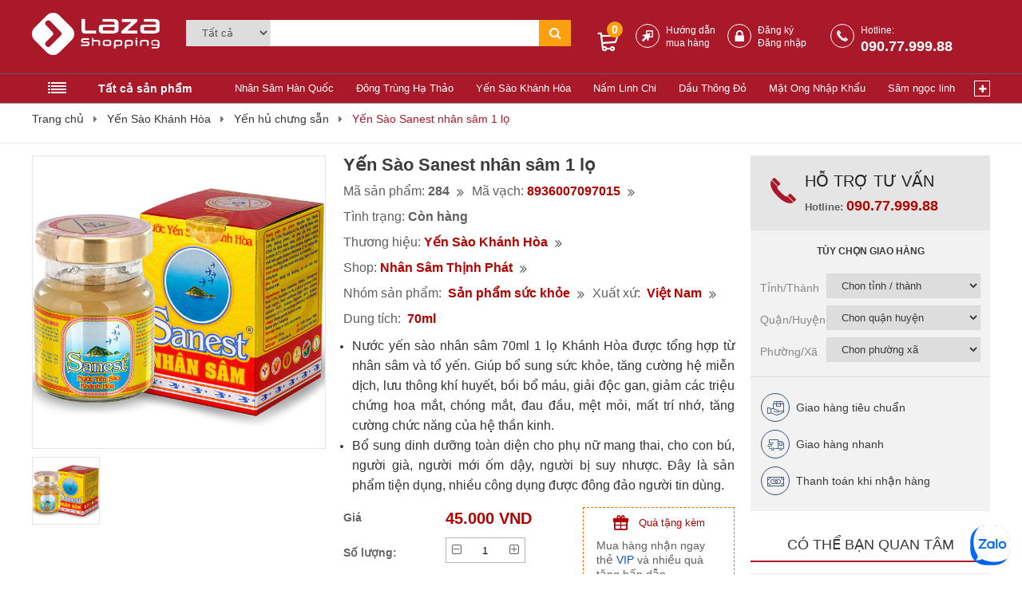

--- FILE ---
content_type: text/html; charset=UTF-8
request_url: https://laza.vn/yen-sao-sanest-nhan-sam-1-lo-mua-so-luong-nhieu-gia-lien-he-8936007097015.html
body_size: 21020
content:
<!DOCTYPE html><html lang="vi"><head> <meta http-equiv="Content-Type" content="text/html; charset=utf-8" /> <meta http-equiv="X-UA-Compatible" content="IE=edge"> <meta name="viewport" content="width=device-width, initial-scale=1, maximum-scale=2"> <meta http-equiv="description" name="description" content="Nước yến sào nhân sâm 70ml 1 lọ Khánh Hòa được tổng hợp từ nhân sâm và tổ yến. Giúp bổ sung sức khỏe, tăng cường hệ miễn dịch, lưu thông khí huyết, bồi bổ máu, giải độc gan" /> <meta http-equiv="author" content="Công Ty TNHH Thương Mại Điện Tử iCLick - iClick E-Commerce Company Limited." /> <meta name="generator" content="IClick E-Commerce Co.Ltd" /> <meta name="csrf-token" content="U9yBPVfREfKaed1UapAjEnCwrqS7FUmA4ID969mM" /> <meta property="fb:app_id" content="722301425203679" /> <meta property="og:type" content="website" /> <meta property="og:url" content="https://laza.vn/yen-sao-sanest-nhan-sam-1-lo-mua-so-luong-nhieu-gia-lien-he-8936007097015.html" /> <meta property="og:title" content="Yến Sào Sanest nhân sâm 1 lọ" /> <meta property="og:image" content="https://laza.vn/storage/product/2020-05-15/yen-sao-sanest-nhan-sam-1-lo-mua-so-luong-nhieu-gia-lien-he-ulnjatc2rslo.jpg" /> <meta property="og:image:type" content="image/png"> <meta property="og:description" content="Nước yến sào nhân sâm 70ml 1 lọ Khánh Hòa được tổng hợp từ nhân sâm và tổ yến. Giúp bổ sung sức khỏe, tăng cường hệ miễn dịch, lưu thông khí huyết, bồi bổ máu, giải độc gan" /> <title>Yến Sào Sanest nhân sâm 1 lọ</title> <link rel="canonical" href="https://laza.vn/yen-sao-sanest-nhan-sam-1-lo-mua-so-luong-nhieu-gia-lien-he-8936007097015.html" /> <link rel="shortcut icon" href="https://laza.vn/storage/company/logolaza---32x32px-punl6ewo3spf.png" type="image/x-icon" /> <link rel="stylesheet" href="/css/all.min.css?id=711641517b303ee86790"> <link rel="preload" href="https://laza.vn/css/icons/icons.css" as="style" onload="this.onload=null;this.rel='stylesheet'"> <noscript><link rel="stylesheet" href="https://laza.vn/css/icons/icons.css"></noscript> <link rel="stylesheet" href="/css/product-detail.min.css?id=c5b53cba880f1b071e98"> <script type="application/ld+json">{"@context":"https://schema.org/","@type":"Product","name":"Yến Sào Sanest nhân sâm 1 lọ","image":["https://laza.vn/storage/product/2020-05-15/yen-sao-sanest-nhan-sam-1-lo-mua-so-luong-nhieu-gia-lien-he-ulnjatc2rslo.jpg"],"description":"Nước yến sào nhân sâm 70ml 1 lọ Khánh Hòa được tổng hợp từ nhân sâm và tổ yến. Giúp bổ sung sức khỏe, tăng cường hệ miễn dịch, lưu thông khí huyết, bồi bổ máu, giải độc gan","sku":"284","brand":{"@type":"Brand","name":"Yến Sào Khánh Hòa"},"aggregateRating":{"@type":"AggregateRating","ratingValue":"5.0","worstRating":1,"bestRating":5,"reviewCount":1},"offers":{"@type":"Offer","url":"https://laza.vn/yen-sao-sanest-nhan-sam-1-lo-mua-so-luong-nhieu-gia-lien-he-8936007097015.html","priceCurrency":"VND","price":45000,"priceValidUntil":"2035-10-08","itemCondition":"https://schema.org/UsedCondition","availability":"https://schema.org/InStock","seller":{"@type":"Organization","name":"Laza Shopping TV - Xem và mua hàng chính hãng tại nhà"}}}</script> <script type="application/ld+json">{"@context":"https://schema.org/","@type":"BreadcrumbList","itemListElement":[{"@type":"ListItem","position":1,"item":{"@id":"https://laza.vn","name":"Trang chủ"}},{"@type":"ListItem","position":1,"item":{"@id":"https://laza.vn/yen-sao-khanh-hoa.html","name":"Yến Sào Khánh Hòa"}},{"@type":"ListItem","position":2,"item":{"@id":"https://laza.vn/yen-hu-chung-san.html","name":"Yến hủ chưng sẵn"}},{"@type":"ListItem","position":3,"item":{"@id":"https://laza.vn/yen-sao-sanest-nhan-sam-1-lo-mua-so-luong-nhieu-gia-lien-he-8936007097015.html","name":"Yến Sào Sanest nhân sâm 1 lọ"}}]}</script> <script> const loadScriptsTimer = setTimeout(loadScripts, 5000); const userInteractionEvents = ["mouseover","keydown","touchmove","touchstart"]; userInteractionEvents.forEach(function (event) { window.addEventListener(event, triggerScriptLoader, { passive: true }); }); function triggerScriptLoader() { loadScripts(); clearTimeout(loadScriptsTimer); userInteractionEvents.forEach(function (event) { window.removeEventListener(event, triggerScriptLoader, { passive: true }); }); } function loadScripts() { document.querySelectorAll('script[data-type="lazing"]').forEach(function (elem) { elem.setAttribute("src", elem.getAttribute("data-src")); }); document.querySelectorAll('iframe[data-type="lazing"]').forEach(function (elem) { elem.setAttribute("src", elem.getAttribute("data-src")); }); } </script> <meta name="zalo-platform-site-verification" content="FF6ZSCFl0sP3xPLDjvCcLKY7YmgayLzMCJ4o" /><meta name="google-site-verification" content="wpPnNruJYjse6x1qrRFC16wC7mnMJHF3xTnsiOfrlLY" /> <!-- Google Tag Manager --> <script>(function(w,d,s,l,i){w[l]=w[l]||[];w[l].push({'gtm.start': new Date().getTime(),event:'gtm.js'});var f=d.getElementsByTagName(s)[0], j=d.createElement(s),dl=l!='dataLayer'?'&l='+l:'';j.async=true;j.src= 'https://www.googletagmanager.com/gtm.js?id='+i+dl;f.parentNode.insertBefore(j,f); })(window,document,'script','dataLayer','GTM-TXCFDR6');</script> <!-- End Google Tag Manager --><!-- Global site tag (gtag.js) - Google Analytics --><script async data-type="lazing" data-src="https://www.googletagmanager.com/gtag/js?id=UA-174183295-1"></script><!-- Global site tag (gtag.js) - Google Analytics --><script async data-type="lazing" data-src="https://www.googletagmanager.com/gtag/js?id=UA-174155209-1"></script><script> window.dataLayer = window.dataLayer || []; function gtag(){dataLayer.push(arguments);} gtag('js', new Date()); gtag('config', 'UA-174155209-1');</script><script type="application/ld+json">{"@context": "https://schema.org","@type": "LocalBusiness","name": "Laza.vn","image": "https://laza.vn/storage/company/lazavn-04-1-5xfvbb9yxrmd.png","@id": "","url": "https://laza.vn/","telephone": "0936797976","priceRange": "100000 – 100000000","address": {"@type": "PostalAddress","streetAddress": "853 Nguyễn Kiệm, P.3, Q. Gò Vấp","addressLocality": "Hồ Chí Minh","postalCode": "700000","addressCountry": "VN"}}</script></head><body> <!-- Google Tag Manager (noscript) --> <noscript><iframe data-type="lazing" data-src="https://www.googletagmanager.com/ns.html?id=GTM-TXCFDR6" height="0" width="0" style="display:none;visibility:hidden"></iframe></noscript> <!-- End Google Tag Manager (noscript) --> <header> <div class="container" id="header_mobile"> <div class="left-container"> <div class="menu_mobi_click_add"> <span class="mobile__menu__1__add"></span> </div> <ul class="category-list menu-list category-list--cms-menu"> <li class="category-list__listItem category-list__listItem--cms-menu" style="display: none;"> <a href="https://laza.vn"></a> </li> <li> <a href="tel:090.77.999.88"> <p class="icon_phone_mb"></p><b style="display: inline-block;margin-top: 5px">Hotline : <p>090.77.999.88</p></b> </a> </li> <li> <a href="https://laza.vn/dang-ky.html"> <p class="icon_dk_mb" style="color:#bf1e2e;border:1px solid #bf1e2e"></p><b style="display: inline-block;margin-top: 5px">Đăng ký </b> </a> </li> <li> <a href="https://laza.vn/dang-nhap.html"> <p class="icon_dn_mb" style="color:#bf1e2e;border:1px solid #bf1e2e"></p><b style="display: inline-block;margin-top: 5px">Đăng nhập</b> </a> </li> <li style="float: left;width: 100%;background: #e8eaee;height: 20px"></li> <li><a href="https://laza.vn"> <p class="icon_home_mb" style="color:#bf1e2e;border:1px solid #bf1e2e"></p><b style="display: inline-block;margin-top: 5px">Trang chủ</b> </a> </li> <li style="display: none;"> <a href="https://laza.vn"> <p class="icon_home_mb"></p>Trang chủ </a> </li> <li> <a href="https://laza.vn/nhan-sam-han-quoc.html"> <span class="icon_fonts_menu ic-nhan-sam" style="color:#bf1e2e;border:1px solid #bf1e2e"> </span> <b>Nhân Sâm Hàn Quốc</b> </a><i class="fa fa-plus toogle_cate" aria-hidden="true" data-id="7"></i> <ul id="cate_7"> <li><a href="https://laza.vn/nuoc-hong-sam-han-quoc.html">Nước hồng sâm Hàn Quốc</a><i class="fa fa-minus toogle_cc_cate" aria-hidden="true" data-id="8"></i> </li> <li><a href="https://laza.vn/cao-hong-sam-han-quoc.html">Cao hồng sâm Hàn Quốc</a><i class="fa fa-minus toogle_cc_cate" aria-hidden="true" data-id="9"></i> </li> <li><a href="https://laza.vn/sam-cu-lat-tam-mat-ong.html">Sâm củ, lát tẩm mật ong</a><i class="fa fa-minus toogle_cc_cate" aria-hidden="true" data-id="10"></i> </li> <li><a href="https://laza.vn/nuoc-hong-sam-cho-tre-em.html">Nước hồng sâm cho trẻ em</a><i class="fa fa-minus toogle_cc_cate" aria-hidden="true" data-id="11"></i> </li> <li><a href="https://laza.vn/vien-hong-sam-han-quoc.html">Viên hồng sâm Hàn Quốc</a><i class="fa fa-minus toogle_cc_cate" aria-hidden="true" data-id="12"></i> </li> <li><a href="https://laza.vn/nhan-sam-tuoi-han-quoc.html">Nhân sâm tươi Hàn Quốc</a><i class="fa fa-minus toogle_cc_cate" aria-hidden="true" data-id="13"></i> </li> <li><a href="https://laza.vn/hong-sam-cu-kho-hop-thiec.html">Hồng sâm củ khô hộp thiếc</a><i class="fa fa-minus toogle_cc_cate" aria-hidden="true" data-id="14"></i> </li> <li><a href="https://laza.vn/tra-hong-sam-han-quoc.html">Trà hồng sâm Hàn Quốc</a><i class="fa fa-minus toogle_cc_cate" aria-hidden="true" data-id="15"></i> </li> <li><a href="https://laza.vn/bot-hong-sam-han-quoc.html">Bột hồng sâm Hàn Quốc</a><i class="fa fa-minus toogle_cc_cate" aria-hidden="true" data-id="17"></i> </li> <li><a href="https://laza.vn/keo-hong-sam-han-quoc.html">Kẹo hồng sâm Hàn Quốc</a><i class="fa fa-minus toogle_cc_cate" aria-hidden="true" data-id="18"></i> </li> <li><a href="https://laza.vn/vo-binh-ngam-sam-tuoi.html">Vỏ bình ngâm sâm tươi</a><i class="fa fa-minus toogle_cc_cate" aria-hidden="true" data-id="19"></i> </li> </ul> </li> <li> <a href="https://laza.vn/dong-trung-ha-thao.html"> <span class="icon_fonts_menu ic-dong-trung-ha-thao" style="color:#bf1e2e;border:1px solid #bf1e2e"> </span> <b>Đông Trùng Hạ Thảo</b> </a><i class="fa fa-plus toogle_cate" aria-hidden="true" data-id="2"></i> <ul id="cate_2"> <li><a href="https://laza.vn/vien-dong-trung-ha-thao.html">Viên đông trùng hạ thảo</a><i class="fa fa-minus toogle_cc_cate" aria-hidden="true" data-id="22"></i> </li> <li><a href="https://laza.vn/nuoc-dong-trung-ha-thao.html">Nước đông trùng hạ thảo</a><i class="fa fa-minus toogle_cc_cate" aria-hidden="true" data-id="23"></i> </li> <li><a href="https://laza.vn/cao-dong-trung-ha-thao.html">Cao đông trùng hạ thảo</a><i class="fa fa-minus toogle_cc_cate" aria-hidden="true" data-id="25"></i> </li> <li><a href="https://laza.vn/bot-dong-trung-ha-thao.html">Bột đông trùng hạ thảo</a><i class="fa fa-minus toogle_cc_cate" aria-hidden="true" data-id="26"></i> </li> <li><a href="https://laza.vn/dong-trung-ha-thao-viet-nam.html">Đông trùng hạ thảo Việt Nam</a><i class="fa fa-minus toogle_cc_cate" aria-hidden="true" data-id="27"></i> </li> </ul> </li> <li> <a href="https://laza.vn/yen-sao-khanh-hoa.html"> <span class="icon_fonts_menu ic-yen-sao" style="color:#bf1e2e;border:1px solid #bf1e2e"> </span> <b>Yến Sào Khánh Hòa</b> </a><i class="fa fa-plus toogle_cate" aria-hidden="true" data-id="3"></i> <ul id="cate_3"> <li><a href="https://laza.vn/yen-sao-can-gio.html">Yến sào Cần Giờ</a><i class="fa fa-minus toogle_cc_cate" aria-hidden="true" data-id="33"></i> </li> <li><a href="https://laza.vn/yen-khanh-hoa-lam-sach.html">Yến Khánh Hòa làm sạch</a><i class="fa fa-minus toogle_cc_cate" aria-hidden="true" data-id="34"></i> </li> <li><a href="https://laza.vn/yen-khanh-hoa-nguyen-to.html">Yến Khánh Hòa nguyên tổ</a><i class="fa fa-minus toogle_cc_cate" aria-hidden="true" data-id="35"></i> </li> <li><a href="https://laza.vn/yen-chung-san-cao-cap.html">Yến chưng sẵn cao cấp</a><i class="fa fa-minus toogle_cc_cate" aria-hidden="true" data-id="36"></i> </li> <li><a href="https://laza.vn/yen-hu-chung-san.html">Yến hủ chưng sẵn</a><i class="fa fa-minus toogle_cc_cate" aria-hidden="true" data-id="37"></i> </li> <li><a href="https://laza.vn/yen-sao-cho-tre-em.html">Yến sào cho trẻ em</a><i class="fa fa-minus toogle_cc_cate" aria-hidden="true" data-id="38"></i> </li> <li><a href="https://laza.vn/duoc-tuu-hai-ma-yen-sao.html">Dược tửu hải mã yến sào</a><i class="fa fa-minus toogle_cc_cate" aria-hidden="true" data-id="41"></i> </li> </ul> </li> <li> <a href="https://laza.vn/nam-linh-chi.html"> <span class="icon_fonts_menu ic-linh-chi" style="color:#bf1e2e;border:1px solid #bf1e2e"> </span> <b>Nấm Linh Chi</b> </a><i class="fa fa-plus toogle_cate" aria-hidden="true" data-id="4"></i> <ul id="cate_4"> <li><a href="https://laza.vn/nam-linh-chi-han-quoc.html">Nấm linh chi Hàn Quốc</a><i class="fa fa-minus toogle_cc_cate" aria-hidden="true" data-id="28"></i> </li> <li><a href="https://laza.vn/vien-linh-chi-han-quoc.html">Viên linh chi Hàn Quốc</a><i class="fa fa-minus toogle_cc_cate" aria-hidden="true" data-id="29"></i> </li> <li><a href="https://laza.vn/tra-linh-chi-han-quoc.html">Trà linh chi Hàn Quốc</a><i class="fa fa-minus toogle_cc_cate" aria-hidden="true" data-id="30"></i> </li> <li><a href="https://laza.vn/nuoc-linh-chi-han-quoc.html">Nước linh chi Hàn Quốc</a><i class="fa fa-minus toogle_cc_cate" aria-hidden="true" data-id="31"></i> </li> <li><a href="https://laza.vn/cao-linh-chi-han-quoc.html">Cao linh chi Hàn Quốc</a><i class="fa fa-minus toogle_cc_cate" aria-hidden="true" data-id="32"></i> </li> </ul> </li> <li> <a href="https://laza.vn/dau-thong-do.html"> <span class="icon_fonts_menu ic-dau-thong" style="color:#bf1e2e;border:1px solid #bf1e2e"> </span> <b>Dầu Thông Đỏ</b> </a><i class="fa fa-plus toogle_cate" aria-hidden="true" data-id="5"></i> </li> <li> <a href="https://laza.vn/mat-ong-nhap-khau.html"> <span class="icon_fonts_menu ic-mat-ong" style="color:#bf1e2e;border:1px solid #bf1e2e"> </span> <b>Mật Ong Nhập Khẩu</b> </a><i class="fa fa-plus toogle_cate" aria-hidden="true" data-id="6"></i> <ul id="cate_6"> <li><a href="https://laza.vn/mat-ong-manuka-uc.html">Mật ong Manuka Úc</a><i class="fa fa-minus toogle_cc_cate" aria-hidden="true" data-id="43"></i> </li> <li><a href="https://laza.vn/mat-ong-manuka-new-zealand.html">Mật ong Manuka New Zealand</a><i class="fa fa-minus toogle_cc_cate" aria-hidden="true" data-id="44"></i> </li> <li><a href="https://laza.vn/mat-ong-rung-viet-nam.html">Mật ong rừng Việt Nam</a><i class="fa fa-minus toogle_cc_cate" aria-hidden="true" data-id="46"></i> </li> </ul> </li> <li> <a href="https://laza.vn/sam-ngoc-linh.html"> <span class="icon_fonts_menu ic-ngoc-linh" style="color:#bf1e2e;border:1px solid #bf1e2e"> </span> <b>Sâm ngọc linh</b> </a><i class="fa fa-plus toogle_cate" aria-hidden="true" data-id="47"></i> </li> <li> <a href="https://laza.vn/an-cung-nguu.html"> <span class="icon_fonts_menu ic-an-cung-nguu" style="color:#bf1e2e;border:1px solid #bf1e2e"> </span> <b>An Cung Ngưu</b> </a><i class="fa fa-plus toogle_cate" aria-hidden="true" data-id="48"></i> </li> <li> <a href="https://laza.vn/thien-ma-han-quoc.html"> <span class="icon_fonts_menu ic-thien-ma" style="color:#bf1e2e;border:1px solid #bf1e2e"> </span> <b>Thiên ma Hàn Quốc</b> </a><i class="fa fa-plus toogle_cate" aria-hidden="true" data-id="49"></i> </li> <li> <a href="https://laza.vn/nam-lim-xanh.html"> <span class="icon_fonts_menu ic-lim-xanh" style="color:#bf1e2e;border:1px solid #bf1e2e"> </span> <b>Nấm Lim Xanh</b> </a><i class="fa fa-plus toogle_cate" aria-hidden="true" data-id="52"></i> </li> <li> <a href="https://laza.vn/qua-tang-suc-khoe.html"> <span class="icon_fonts_menu ic-gift" style="color:#bf1e2e;border:1px solid #bf1e2e"> </span> <b>Quà Tặng Tết 2026</b> </a><i class="fa fa-plus toogle_cate" aria-hidden="true" data-id="50"></i> <ul id="cate_50"> <li><a href="https://laza.vn/hop-qua-suc-tet.html">Hộp Quà Tặng Tết 2026</a><i class="fa fa-minus toogle_cc_cate" aria-hidden="true" data-id="54"></i> </li> <li><a href="https://laza.vn/gio-qua-tang-tet.html">Giỏ Quà Tặng Tết 2026</a><i class="fa fa-minus toogle_cc_cate" aria-hidden="true" data-id="55"></i> </li> <li><a href="https://laza.vn/qua-tang-tet-hong-sam.html">Quà Tặng Tết Hồng Sâm</a><i class="fa fa-minus toogle_cc_cate" aria-hidden="true" data-id="56"></i> </li> </ul> </li> </ul> <div style="float: left;width: 100%;height: 200px"></div> </div> <div class="main-container"> <header class="c-header-mobile"> <span id="c-header-mobile__menu" onclick="hide_menu();" data="1" class="c-header-mobile__menu"> <span class="c-header-mobile__menu-icon"></span> </span> <span id="c-header-mobile__user-menu" class="c-header-mobile__user-menu "> <span class="c-header-mobile__user-menu-icon"></span> </span> <a href="https://laza.vn/gio-hang.html" id="c-header-mobile__cart" class="c-header-mobile__cart"> <span id="c-header-mobile__cart-item" class="c-header-mobile__cart-item">0</span> </a> <a class="c-header-mobile__logo" href="https://laza.vn" aria-label="Logo"> <span class="ic-logo-laza"><span class="path1"></span><span class="path2"></span><span class="path3"></span><span class="path4"></span><span class="path5"></span><span class="path6"></span><span class="path7"></span><span class="path8"></span><span class="path9"></span><span class="path10"></span><span class="path11"></span><span class="path12"></span></span> <a class="phone___mb_1 icon-sodienthoai" href="tel:090.77.999.88"><b>090.77.999.88</b></a> </a> <div id="filter_sort_mobile"> <div class="filter_mobile"> <a href="javascript:;"> <i class="fa fa-filter" aria-hidden="true"></i> <span>Bộ lọc</span> </a> </div> <div class="sort_mobile"> <a href="javascript:;"> <i class="fa fa-long-arrow-down" aria-hidden="true"></i> <i class="fa fa-long-arrow-up" aria-hidden="true"></i> <span>Sắp xếp</span> </a> </div> </div> </header> <div id="frm_search_mobile"> <form action="https://laza.vn/tim-kiem.html" class="clearfix"> <input type="text" name="q" value="" placeholder="Tìm kiếm sản phẩm" required> <button class="submit" id="btn_search-mb" aria-label="Tìm kiếm sản phẩm"><i class="fa fa-search" aria-hidden="true"></i></button> </form> </div> <div class="user-menu-popup" data-qa-locator="mob_user_menu_popup"> <ul class="category-list menu-list"> <li class="li_left1"><a href="https://laza.vn/nhan-sam-han-quoc.html" title="Nhân Sâm Hàn Quốc">Nhân Sâm Hàn Quốc</a></li> <li class="li_left1"><a href="https://laza.vn/dong-trung-ha-thao.html" title="Đông Trùng Hạ Thảo">Đông Trùng Hạ Thảo</a></li> <li class="li_left1"><a href="https://laza.vn/yen-sao-khanh-hoa.html" title="Yến Sào Khánh Hòa">Yến Sào Khánh Hòa</a></li> <li class="li_left1"><a href="https://laza.vn/nam-linh-chi.html" title="Nấm Linh Chi">Nấm Linh Chi</a></li> <li class="li_left1"><a href="https://laza.vn/dau-thong-do.html" title="Dầu Thông Đỏ">Dầu Thông Đỏ</a></li> <li class="li_left1"><a href="https://laza.vn/mat-ong-nhap-khau.html" title="Mật Ong Nhập Khẩu">Mật Ong Nhập Khẩu</a></li> <li class="li_left1"><a href="https://laza.vn/sam-ngoc-linh.html" title="Sâm ngọc linh">Sâm ngọc linh</a></li> <li class="li_left1"><a href="https://laza.vn/thong-tin-huu-ich.html">Thông tin hữu ích</a></li> <li class="li_left1"><a href="https://laza.vn/thong-tin-suc-khoe.html">Thông tin sức khỏe</a></li> <li class="li_left1"><a href="https://laza.vn/hoi-dap.html">Hỏi đáp</a></li> <li class="li_left1"><a href="https://laza.vn/meo-vat.html">Mẹo vặt</a></li> <li class="li_left1"><a href="https://laza.vn/lam-dep.html">Làm đẹp</a></li> <li class="li_left1"><a href="https://laza.vn/me-va-be.html">Mẹ và bé</a></li> <li class="li_left1"><a href="https://laza.vn/chuyen-gia.html">Chuyên gia</a></li> <li class="li_left1"><a href="https://laza.vn/thuong-hieu.html">Thương hiệu</a></li> </ul> </div> </div></div><div id="header1"> <div class="header1 clearfix"> <div id="logo"> <a href="https://laza.vn" class="logo_pc" aria-label="Logo"><span class="ic-logo-laza"><span class="path1"></span><span class="path2"></span><span class="path3"></span><span class="path4"></span><span class="path5"></span><span class="path6"></span><span class="path7"></span><span class="path8"></span><span class="path9"></span><span class="path10"></span><span class="path11"></span><span class="path12"></span></span></a> </div> <div class="menu_hide"> <div class="cate_home"> <p class="cate_parent_name">Danh mục sản phẩm</p> </div> <ul class="hide_ul_menu"><li class="menu_li_left"> <a href="https://laza.vn/nhan-sam-han-quoc.html" title="Nhân Sâm Hàn Quốc"> <span class="icon_fonts_menu ic-nhan-sam" style="color:#bf1e2e;border:1px solid #bf1e2e"> </span> <b>Nhân Sâm Hàn Quốc</b> <i class="icon_arow_1"></i> </a> <div class="sub_menu_left_12" > <div class="sub_menu_left_1_1"> <ul class="ul_child_menu_left_1_1"> <li><a class="a_cap_1" href="https://laza.vn/nuoc-hong-sam-han-quoc.html" title="Nước hồng sâm Hàn Quốc">Nước hồng sâm Hàn Quốc</a> </li> <li><a class="a_cap_1" href="https://laza.vn/cao-hong-sam-han-quoc.html" title="Cao hồng sâm Hàn Quốc">Cao hồng sâm Hàn Quốc</a> </li> <li><a class="a_cap_1" href="https://laza.vn/sam-cu-lat-tam-mat-ong.html" title="Sâm củ, lát tẩm mật ong">Sâm củ, lát tẩm mật ong</a> </li> <li><a class="a_cap_1" href="https://laza.vn/nuoc-hong-sam-cho-tre-em.html" title="Nước hồng sâm cho trẻ em">Nước hồng sâm cho trẻ em</a> </li> <li><a class="a_cap_1" href="https://laza.vn/vien-hong-sam-han-quoc.html" title="Viên hồng sâm Hàn Quốc">Viên hồng sâm Hàn Quốc</a> </li> <li><a class="a_cap_1" href="https://laza.vn/nhan-sam-tuoi-han-quoc.html" title="Nhân sâm tươi Hàn Quốc">Nhân sâm tươi Hàn Quốc</a> </li> </ul> <ul class="ul_child_menu_left_1_1"> <li><a class="a_cap_1" href="https://laza.vn/hong-sam-cu-kho-hop-thiec.html" title="Hồng sâm củ khô hộp thiếc">Hồng sâm củ khô hộp thiếc</a> </li> <li><a class="a_cap_1" href="https://laza.vn/tra-hong-sam-han-quoc.html" title="Trà hồng sâm Hàn Quốc">Trà hồng sâm Hàn Quốc</a> </li> <li><a class="a_cap_1" href="https://laza.vn/bot-hong-sam-han-quoc.html" title="Bột hồng sâm Hàn Quốc">Bột hồng sâm Hàn Quốc</a> </li> <li><a class="a_cap_1" href="https://laza.vn/keo-hong-sam-han-quoc.html" title="Kẹo hồng sâm Hàn Quốc">Kẹo hồng sâm Hàn Quốc</a> </li> <li><a class="a_cap_1" href="https://laza.vn/vo-binh-ngam-sam-tuoi.html" title="Vỏ bình ngâm sâm tươi">Vỏ bình ngâm sâm tươi</a> </li> </ul> </div> </div> </li><li class="menu_li_left"> <a href="https://laza.vn/dong-trung-ha-thao.html" title="Đông Trùng Hạ Thảo"> <span class="icon_fonts_menu ic-dong-trung-ha-thao" style="color:#bf1e2e;border:1px solid #bf1e2e"> </span> <b>Đông Trùng Hạ Thảo</b> <i class="icon_arow_1"></i> </a> <div class="sub_menu_left_12" > <div class="sub_menu_left_1_1"> <ul class="ul_child_menu_left_1_1"> <li><a class="a_cap_1" href="https://laza.vn/vien-dong-trung-ha-thao.html" title="Viên đông trùng hạ thảo">Viên đông trùng hạ thảo</a> </li> <li><a class="a_cap_1" href="https://laza.vn/nuoc-dong-trung-ha-thao.html" title="Nước đông trùng hạ thảo">Nước đông trùng hạ thảo</a> </li> <li><a class="a_cap_1" href="https://laza.vn/cao-dong-trung-ha-thao.html" title="Cao đông trùng hạ thảo">Cao đông trùng hạ thảo</a> </li> </ul> <ul class="ul_child_menu_left_1_1"> <li><a class="a_cap_1" href="https://laza.vn/bot-dong-trung-ha-thao.html" title="Bột đông trùng hạ thảo">Bột đông trùng hạ thảo</a> </li> <li><a class="a_cap_1" href="https://laza.vn/dong-trung-ha-thao-viet-nam.html" title="Đông trùng hạ thảo Việt Nam">Đông trùng hạ thảo Việt Nam</a> </li> </ul> </div> </div> </li><li class="menu_li_left"> <a href="https://laza.vn/yen-sao-khanh-hoa.html" title="Yến Sào Khánh Hòa"> <span class="icon_fonts_menu ic-yen-sao" style="color:#bf1e2e;border:1px solid #bf1e2e"> </span> <b>Yến Sào Khánh Hòa</b> <i class="icon_arow_1"></i> </a> <div class="sub_menu_left_12" > <div class="sub_menu_left_1_1"> <ul class="ul_child_menu_left_1_1"> <li><a class="a_cap_1" href="https://laza.vn/yen-sao-can-gio.html" title="Yến sào Cần Giờ">Yến sào Cần Giờ</a> </li> <li><a class="a_cap_1" href="https://laza.vn/yen-khanh-hoa-lam-sach.html" title="Yến Khánh Hòa làm sạch">Yến Khánh Hòa làm sạch</a> </li> <li><a class="a_cap_1" href="https://laza.vn/yen-khanh-hoa-nguyen-to.html" title="Yến Khánh Hòa nguyên tổ">Yến Khánh Hòa nguyên tổ</a> </li> <li><a class="a_cap_1" href="https://laza.vn/yen-chung-san-cao-cap.html" title="Yến chưng sẵn cao cấp">Yến chưng sẵn cao cấp</a> </li> </ul> <ul class="ul_child_menu_left_1_1"> <li><a class="a_cap_1" href="https://laza.vn/yen-hu-chung-san.html" title="Yến hủ chưng sẵn">Yến hủ chưng sẵn</a> </li> <li><a class="a_cap_1" href="https://laza.vn/yen-sao-cho-tre-em.html" title="Yến sào cho trẻ em">Yến sào cho trẻ em</a> </li> <li><a class="a_cap_1" href="https://laza.vn/duoc-tuu-hai-ma-yen-sao.html" title="Dược tửu hải mã yến sào">Dược tửu hải mã yến sào</a> </li> </ul> </div> </div> </li><li class="menu_li_left"> <a href="https://laza.vn/nam-linh-chi.html" title="Nấm Linh Chi"> <span class="icon_fonts_menu ic-linh-chi" style="color:#bf1e2e;border:1px solid #bf1e2e"> </span> <b>Nấm Linh Chi</b> <i class="icon_arow_1"></i> </a> <div class="sub_menu_left_12" > <div class="sub_menu_left_1_1"> <ul class="ul_child_menu_left_1_1"> <li><a class="a_cap_1" href="https://laza.vn/nam-linh-chi-han-quoc.html" title="Nấm linh chi Hàn Quốc">Nấm linh chi Hàn Quốc</a> </li> <li><a class="a_cap_1" href="https://laza.vn/vien-linh-chi-han-quoc.html" title="Viên linh chi Hàn Quốc">Viên linh chi Hàn Quốc</a> </li> <li><a class="a_cap_1" href="https://laza.vn/tra-linh-chi-han-quoc.html" title="Trà linh chi Hàn Quốc">Trà linh chi Hàn Quốc</a> </li> </ul> <ul class="ul_child_menu_left_1_1"> <li><a class="a_cap_1" href="https://laza.vn/nuoc-linh-chi-han-quoc.html" title="Nước linh chi Hàn Quốc">Nước linh chi Hàn Quốc</a> </li> <li><a class="a_cap_1" href="https://laza.vn/cao-linh-chi-han-quoc.html" title="Cao linh chi Hàn Quốc">Cao linh chi Hàn Quốc</a> </li> </ul> </div> </div> </li><li class="menu_li_left"> <a href="https://laza.vn/dau-thong-do.html" title="Dầu Thông Đỏ"> <span class="icon_fonts_menu ic-dau-thong" style="color:#bf1e2e;border:1px solid #bf1e2e"> </span> <b>Dầu Thông Đỏ</b> </a> </li><li class="menu_li_left"> <a href="https://laza.vn/mat-ong-nhap-khau.html" title="Mật Ong Nhập Khẩu"> <span class="icon_fonts_menu ic-mat-ong" style="color:#bf1e2e;border:1px solid #bf1e2e"> </span> <b>Mật Ong Nhập Khẩu</b> <i class="icon_arow_1"></i> </a> <div class="sub_menu_left_12" > <div class="sub_menu_left_1_1"> <ul class="ul_child_menu_left_1_1"> <li><a class="a_cap_1" href="https://laza.vn/mat-ong-manuka-uc.html" title="Mật ong Manuka Úc">Mật ong Manuka Úc</a> </li> <li><a class="a_cap_1" href="https://laza.vn/mat-ong-manuka-new-zealand.html" title="Mật ong Manuka New Zealand">Mật ong Manuka New Zealand</a> </li> </ul> <ul class="ul_child_menu_left_1_1"> <li><a class="a_cap_1" href="https://laza.vn/mat-ong-rung-viet-nam.html" title="Mật ong rừng Việt Nam">Mật ong rừng Việt Nam</a> </li> </ul> </div> </div> </li><li class="menu_li_left"> <a href="https://laza.vn/sam-ngoc-linh.html" title="Sâm ngọc linh"> <span class="icon_fonts_menu ic-ngoc-linh" style="color:#bf1e2e;border:1px solid #bf1e2e"> </span> <b>Sâm ngọc linh</b> </a> </li><li class="menu_li_left"> <a href="https://laza.vn/an-cung-nguu.html" title="An Cung Ngưu"> <span class="icon_fonts_menu ic-an-cung-nguu" style="color:#bf1e2e;border:1px solid #bf1e2e"> </span> <b>An Cung Ngưu</b> </a> </li><li class="menu_li_left"> <a href="https://laza.vn/thien-ma-han-quoc.html" title="Thiên ma Hàn Quốc"> <span class="icon_fonts_menu ic-thien-ma" style="color:#bf1e2e;border:1px solid #bf1e2e"> </span> <b>Thiên ma Hàn Quốc</b> </a> </li><li class="menu_li_left"> <a href="https://laza.vn/nam-lim-xanh.html" title="Nấm Lim Xanh"> <span class="icon_fonts_menu ic-lim-xanh" style="color:#bf1e2e;border:1px solid #bf1e2e"> </span> <b>Nấm Lim Xanh</b> </a> </li><li class="menu_li_left"> <a href="https://laza.vn/qua-tang-suc-khoe.html" title="Quà Tặng Tết 2026"> <span class="icon_fonts_menu ic-gift" style="color:#bf1e2e;border:1px solid #bf1e2e"> </span> <b>Quà Tặng Tết 2026</b> <i class="icon_arow_1"></i> </a> <div class="sub_menu_left_12" > <div class="sub_menu_left_1_1"> <ul class="ul_child_menu_left_1_1"> <li><a class="a_cap_1" href="https://laza.vn/hop-qua-suc-tet.html" title="Hộp Quà Tặng Tết 2026">Hộp Quà Tặng Tết 2026</a> </li> <li><a class="a_cap_1" href="https://laza.vn/gio-qua-tang-tet.html" title="Giỏ Quà Tặng Tết 2026">Giỏ Quà Tặng Tết 2026</a> </li> </ul> <ul class="ul_child_menu_left_1_1"> <li><a class="a_cap_1" href="https://laza.vn/qua-tang-tet-hong-sam.html" title="Quà Tặng Tết Hồng Sâm">Quà Tặng Tết Hồng Sâm</a> </li> </ul> </div> </div> </li></ul> </div> <div class="search_heder"> <form id="form_search" name="form_search" action="https://laza.vn/tim-kiem.html"> <select class="select_search_header" name="cate" id="s_cate" aria-label="Category"> <option value="">Tất cả</option> <option value="7">Nhân Sâm Hàn Quốc</option> <option value="2">Đông Trùng Hạ Thảo</option> <option value="3">Yến Sào Khánh Hòa</option> <option value="4">Nấm Linh Chi</option> <option value="5">Dầu Thông Đỏ</option> <option value="6">Mật Ong Nhập Khẩu</option> <option value="47">Sâm ngọc linh</option> <option value="48">An Cung Ngưu</option> <option value="49">Thiên ma Hàn Quốc</option> <option value="52">Nấm Lim Xanh</option> <option value="50">Quà Tặng Tết 2026</option> </select> <input type="text" aria-label="Tìm kiếm" class="input_search" name="q" value="" id="s_keyword" required> <button type="submit" id="btn_search" class="input_search_sm" aria-label="Tìm kiếm"><i class="fa fa-search" aria-hidden="true"></i></button> </form> </div> <div class="header_element_right"> <ul> <li><a href="https://laza.vn/gio-hang.html"><i class="icon-muahang"></i><span>0</span></a></li> <li> <p><i class="icon-huongdanmuahang"></i></p> <span><a href="https://laza.vn/huong-dan-mua-hang.html" title="Hướng dẫn mua hàng">Hướng dẫn mua hàng</a></span> </li> <li> <p><i class="icon-dangky"></i></p> <span><a href="https://laza.vn/dang-ky.html" title="Đăng ký">Đăng ký</a></span> <span><a href="https://laza.vn/dang-nhap.html" title="Đăng nhập">Đăng nhập</a></span> </li> <li> <p><i class="icon-hotline2"></i></p> <span>Hotline:<p><a href="tel:090.77.999.88">090.77.999.88</a></p></span> </li> </ul> </div> </div></div></header> <div id="page-content"> <div id="menu_home"> <div class="menu_home clearfix"> <div class="cate_home cate_home_one"> <p class="cate_parent_name">Tất cả sản phẩm</p> <ul class="hide_ul_menu hide_ul_menu_cate"><li class="menu_li_left"> <a href="https://laza.vn/nhan-sam-han-quoc.html" title="Nhân Sâm Hàn Quốc"> <span class="icon_fonts_menu ic-nhan-sam" style="color:#bf1e2e;border:1px solid #bf1e2e"> </span> <b>Nhân Sâm Hàn Quốc</b> <i class="icon_arow_1"></i> </a> <div class="sub_menu_left_12" > <div class="sub_menu_left_1_1"> <ul class="ul_child_menu_left_1_1"> <li><a class="a_cap_1" href="https://laza.vn/nuoc-hong-sam-han-quoc.html" title="Nước hồng sâm Hàn Quốc">Nước hồng sâm Hàn Quốc</a> </li> <li><a class="a_cap_1" href="https://laza.vn/cao-hong-sam-han-quoc.html" title="Cao hồng sâm Hàn Quốc">Cao hồng sâm Hàn Quốc</a> </li> <li><a class="a_cap_1" href="https://laza.vn/sam-cu-lat-tam-mat-ong.html" title="Sâm củ, lát tẩm mật ong">Sâm củ, lát tẩm mật ong</a> </li> <li><a class="a_cap_1" href="https://laza.vn/nuoc-hong-sam-cho-tre-em.html" title="Nước hồng sâm cho trẻ em">Nước hồng sâm cho trẻ em</a> </li> <li><a class="a_cap_1" href="https://laza.vn/vien-hong-sam-han-quoc.html" title="Viên hồng sâm Hàn Quốc">Viên hồng sâm Hàn Quốc</a> </li> <li><a class="a_cap_1" href="https://laza.vn/nhan-sam-tuoi-han-quoc.html" title="Nhân sâm tươi Hàn Quốc">Nhân sâm tươi Hàn Quốc</a> </li> </ul> <ul class="ul_child_menu_left_1_1"> <li><a class="a_cap_1" href="https://laza.vn/hong-sam-cu-kho-hop-thiec.html" title="Hồng sâm củ khô hộp thiếc">Hồng sâm củ khô hộp thiếc</a> </li> <li><a class="a_cap_1" href="https://laza.vn/tra-hong-sam-han-quoc.html" title="Trà hồng sâm Hàn Quốc">Trà hồng sâm Hàn Quốc</a> </li> <li><a class="a_cap_1" href="https://laza.vn/bot-hong-sam-han-quoc.html" title="Bột hồng sâm Hàn Quốc">Bột hồng sâm Hàn Quốc</a> </li> <li><a class="a_cap_1" href="https://laza.vn/keo-hong-sam-han-quoc.html" title="Kẹo hồng sâm Hàn Quốc">Kẹo hồng sâm Hàn Quốc</a> </li> <li><a class="a_cap_1" href="https://laza.vn/vo-binh-ngam-sam-tuoi.html" title="Vỏ bình ngâm sâm tươi">Vỏ bình ngâm sâm tươi</a> </li> </ul> </div> </div> </li><li class="menu_li_left"> <a href="https://laza.vn/dong-trung-ha-thao.html" title="Đông Trùng Hạ Thảo"> <span class="icon_fonts_menu ic-dong-trung-ha-thao" style="color:#bf1e2e;border:1px solid #bf1e2e"> </span> <b>Đông Trùng Hạ Thảo</b> <i class="icon_arow_1"></i> </a> <div class="sub_menu_left_12" > <div class="sub_menu_left_1_1"> <ul class="ul_child_menu_left_1_1"> <li><a class="a_cap_1" href="https://laza.vn/vien-dong-trung-ha-thao.html" title="Viên đông trùng hạ thảo">Viên đông trùng hạ thảo</a> </li> <li><a class="a_cap_1" href="https://laza.vn/nuoc-dong-trung-ha-thao.html" title="Nước đông trùng hạ thảo">Nước đông trùng hạ thảo</a> </li> <li><a class="a_cap_1" href="https://laza.vn/cao-dong-trung-ha-thao.html" title="Cao đông trùng hạ thảo">Cao đông trùng hạ thảo</a> </li> </ul> <ul class="ul_child_menu_left_1_1"> <li><a class="a_cap_1" href="https://laza.vn/bot-dong-trung-ha-thao.html" title="Bột đông trùng hạ thảo">Bột đông trùng hạ thảo</a> </li> <li><a class="a_cap_1" href="https://laza.vn/dong-trung-ha-thao-viet-nam.html" title="Đông trùng hạ thảo Việt Nam">Đông trùng hạ thảo Việt Nam</a> </li> </ul> </div> </div> </li><li class="menu_li_left"> <a href="https://laza.vn/yen-sao-khanh-hoa.html" title="Yến Sào Khánh Hòa"> <span class="icon_fonts_menu ic-yen-sao" style="color:#bf1e2e;border:1px solid #bf1e2e"> </span> <b>Yến Sào Khánh Hòa</b> <i class="icon_arow_1"></i> </a> <div class="sub_menu_left_12" > <div class="sub_menu_left_1_1"> <ul class="ul_child_menu_left_1_1"> <li><a class="a_cap_1" href="https://laza.vn/yen-sao-can-gio.html" title="Yến sào Cần Giờ">Yến sào Cần Giờ</a> </li> <li><a class="a_cap_1" href="https://laza.vn/yen-khanh-hoa-lam-sach.html" title="Yến Khánh Hòa làm sạch">Yến Khánh Hòa làm sạch</a> </li> <li><a class="a_cap_1" href="https://laza.vn/yen-khanh-hoa-nguyen-to.html" title="Yến Khánh Hòa nguyên tổ">Yến Khánh Hòa nguyên tổ</a> </li> <li><a class="a_cap_1" href="https://laza.vn/yen-chung-san-cao-cap.html" title="Yến chưng sẵn cao cấp">Yến chưng sẵn cao cấp</a> </li> </ul> <ul class="ul_child_menu_left_1_1"> <li><a class="a_cap_1" href="https://laza.vn/yen-hu-chung-san.html" title="Yến hủ chưng sẵn">Yến hủ chưng sẵn</a> </li> <li><a class="a_cap_1" href="https://laza.vn/yen-sao-cho-tre-em.html" title="Yến sào cho trẻ em">Yến sào cho trẻ em</a> </li> <li><a class="a_cap_1" href="https://laza.vn/duoc-tuu-hai-ma-yen-sao.html" title="Dược tửu hải mã yến sào">Dược tửu hải mã yến sào</a> </li> </ul> </div> </div> </li><li class="menu_li_left"> <a href="https://laza.vn/nam-linh-chi.html" title="Nấm Linh Chi"> <span class="icon_fonts_menu ic-linh-chi" style="color:#bf1e2e;border:1px solid #bf1e2e"> </span> <b>Nấm Linh Chi</b> <i class="icon_arow_1"></i> </a> <div class="sub_menu_left_12" > <div class="sub_menu_left_1_1"> <ul class="ul_child_menu_left_1_1"> <li><a class="a_cap_1" href="https://laza.vn/nam-linh-chi-han-quoc.html" title="Nấm linh chi Hàn Quốc">Nấm linh chi Hàn Quốc</a> </li> <li><a class="a_cap_1" href="https://laza.vn/vien-linh-chi-han-quoc.html" title="Viên linh chi Hàn Quốc">Viên linh chi Hàn Quốc</a> </li> <li><a class="a_cap_1" href="https://laza.vn/tra-linh-chi-han-quoc.html" title="Trà linh chi Hàn Quốc">Trà linh chi Hàn Quốc</a> </li> </ul> <ul class="ul_child_menu_left_1_1"> <li><a class="a_cap_1" href="https://laza.vn/nuoc-linh-chi-han-quoc.html" title="Nước linh chi Hàn Quốc">Nước linh chi Hàn Quốc</a> </li> <li><a class="a_cap_1" href="https://laza.vn/cao-linh-chi-han-quoc.html" title="Cao linh chi Hàn Quốc">Cao linh chi Hàn Quốc</a> </li> </ul> </div> </div> </li><li class="menu_li_left"> <a href="https://laza.vn/dau-thong-do.html" title="Dầu Thông Đỏ"> <span class="icon_fonts_menu ic-dau-thong" style="color:#bf1e2e;border:1px solid #bf1e2e"> </span> <b>Dầu Thông Đỏ</b> </a> </li><li class="menu_li_left"> <a href="https://laza.vn/mat-ong-nhap-khau.html" title="Mật Ong Nhập Khẩu"> <span class="icon_fonts_menu ic-mat-ong" style="color:#bf1e2e;border:1px solid #bf1e2e"> </span> <b>Mật Ong Nhập Khẩu</b> <i class="icon_arow_1"></i> </a> <div class="sub_menu_left_12" > <div class="sub_menu_left_1_1"> <ul class="ul_child_menu_left_1_1"> <li><a class="a_cap_1" href="https://laza.vn/mat-ong-manuka-uc.html" title="Mật ong Manuka Úc">Mật ong Manuka Úc</a> </li> <li><a class="a_cap_1" href="https://laza.vn/mat-ong-manuka-new-zealand.html" title="Mật ong Manuka New Zealand">Mật ong Manuka New Zealand</a> </li> </ul> <ul class="ul_child_menu_left_1_1"> <li><a class="a_cap_1" href="https://laza.vn/mat-ong-rung-viet-nam.html" title="Mật ong rừng Việt Nam">Mật ong rừng Việt Nam</a> </li> </ul> </div> </div> </li><li class="menu_li_left"> <a href="https://laza.vn/sam-ngoc-linh.html" title="Sâm ngọc linh"> <span class="icon_fonts_menu ic-ngoc-linh" style="color:#bf1e2e;border:1px solid #bf1e2e"> </span> <b>Sâm ngọc linh</b> </a> </li><li class="menu_li_left"> <a href="https://laza.vn/an-cung-nguu.html" title="An Cung Ngưu"> <span class="icon_fonts_menu ic-an-cung-nguu" style="color:#bf1e2e;border:1px solid #bf1e2e"> </span> <b>An Cung Ngưu</b> </a> </li><li class="menu_li_left"> <a href="https://laza.vn/thien-ma-han-quoc.html" title="Thiên ma Hàn Quốc"> <span class="icon_fonts_menu ic-thien-ma" style="color:#bf1e2e;border:1px solid #bf1e2e"> </span> <b>Thiên ma Hàn Quốc</b> </a> </li><li class="menu_li_left"> <a href="https://laza.vn/nam-lim-xanh.html" title="Nấm Lim Xanh"> <span class="icon_fonts_menu ic-lim-xanh" style="color:#bf1e2e;border:1px solid #bf1e2e"> </span> <b>Nấm Lim Xanh</b> </a> </li><li class="menu_li_left"> <a href="https://laza.vn/qua-tang-suc-khoe.html" title="Quà Tặng Tết 2026"> <span class="icon_fonts_menu ic-gift" style="color:#bf1e2e;border:1px solid #bf1e2e"> </span> <b>Quà Tặng Tết 2026</b> <i class="icon_arow_1"></i> </a> <div class="sub_menu_left_12" > <div class="sub_menu_left_1_1"> <ul class="ul_child_menu_left_1_1"> <li><a class="a_cap_1" href="https://laza.vn/hop-qua-suc-tet.html" title="Hộp Quà Tặng Tết 2026">Hộp Quà Tặng Tết 2026</a> </li> <li><a class="a_cap_1" href="https://laza.vn/gio-qua-tang-tet.html" title="Giỏ Quà Tặng Tết 2026">Giỏ Quà Tặng Tết 2026</a> </li> </ul> <ul class="ul_child_menu_left_1_1"> <li><a class="a_cap_1" href="https://laza.vn/qua-tang-tet-hong-sam.html" title="Quà Tặng Tết Hồng Sâm">Quà Tặng Tết Hồng Sâm</a> </li> </ul> </div> </div> </li></ul> </div> <div id="smoothmenu1" class="ddsmoothmenu"> <ul class="menu_li" id="menu1"> <li class="li_menu"><a href="https://laza.vn/nhan-sam-han-quoc.html" title="Nhân Sâm Hàn Quốc">Nhân Sâm Hàn Quốc</a></li> <li class="li_menu"><a href="https://laza.vn/dong-trung-ha-thao.html" title="Đông Trùng Hạ Thảo">Đông Trùng Hạ Thảo</a></li> <li class="li_menu"><a href="https://laza.vn/yen-sao-khanh-hoa.html" title="Yến Sào Khánh Hòa">Yến Sào Khánh Hòa</a></li> <li class="li_menu"><a href="https://laza.vn/nam-linh-chi.html" title="Nấm Linh Chi">Nấm Linh Chi</a></li> <li class="li_menu"><a href="https://laza.vn/dau-thong-do.html" title="Dầu Thông Đỏ">Dầu Thông Đỏ</a></li> <li class="li_menu"><a href="https://laza.vn/mat-ong-nhap-khau.html" title="Mật Ong Nhập Khẩu">Mật Ong Nhập Khẩu</a></li> <li class="li_menu"><a href="https://laza.vn/sam-ngoc-linh.html" title="Sâm ngọc linh">Sâm ngọc linh</a></li> </ul> <a href="javascript:;" class="view_more_cate" aria-label="Xem thêm"><span class="fa fa-plus"></span></a> <ul id="view_more_cate"> <li><a href="https://laza.vn/an-cung-nguu.html" title="An Cung Ngưu">An Cung Ngưu</a></li> <li><a href="https://laza.vn/thien-ma-han-quoc.html" title="Thiên ma Hàn Quốc">Thiên ma Hàn Quốc</a></li> <li><a href="https://laza.vn/nam-lim-xanh.html" title="Nấm Lim Xanh">Nấm Lim Xanh</a></li> <li><a href="https://laza.vn/qua-tang-suc-khoe.html" title="Quà Tặng Tết 2026">Quà Tặng Tết 2026</a></li> <li><a href="https://laza.vn/thuong-hieu.html">Thương hiệu</a></li> <li><a href="https://laza.vn/thong-tin-huu-ich.html">Thông tin hữu ích</a></li> <li><a href="https://laza.vn/thong-tin-suc-khoe.html">Thông tin sức khỏe</a></li> <li><a href="https://laza.vn/hoi-dap.html">Hỏi đáp</a></li> <li><a href="https://laza.vn/meo-vat.html">Mẹo vặt</a></li> <li><a href="https://laza.vn/lam-dep.html">Làm đẹp</a></li> <li><a href="https://laza.vn/me-va-be.html">Mẹ và bé</a></li> <li><a href="https://laza.vn/chuyen-gia.html">Chuyên gia</a></li> </ul> </div> </div></div> <div class="wrapper_full wrapper_full_border_1"> <div class="wrapper_full_1"> <div class="wrapper_full_4"> <div class="title_cate_list"> <a href="https://laza.vn" class="fist_menu_cate_a">Trang chủ</a> <a href="https://laza.vn/yen-sao-khanh-hoa.html" class="fist_menu_cate_a">Yến Sào Khánh Hòa</a> <a href="https://laza.vn/yen-hu-chung-san.html" class="fist_menu_cate_a">Yến hủ chưng sẵn</a> <a href="https://laza.vn/yen-sao-sanest-nhan-sam-1-lo-mua-so-luong-nhieu-gia-lien-he-8936007097015.html">Yến Sào Sanest nhân sâm 1 lọ</a> </div> </div> </div></div><div class="wrapper_full" data-product-id="271" data-category-id=""> <div class="wrapper_full_1"> <div class="left_detail_pr"> <div class="img_detail_name clearfix"> <div class="img_detail_name_1"> <div class="zoom-small-image"> <a href="https://laza.vn/storage/product/2020-05-15/yen-sao-sanest-nhan-sam-1-lo-mua-so-luong-nhieu-gia-lien-he-ulnjatc2rslo.jpg" class="cloud-zoom" id="zoom1" rel="adjustX:10, adjustY:-4" onclick="return false"> <img src="https://laza.vn/storage/product/2020-05-15/yen-sao-sanest-nhan-sam-1-lo-mua-so-luong-nhieu-gia-lien-he-ulnjatc2rslo-600x600.jpg" alt="Yến Sào Sanest nhân sâm 1 lọ" width="600" height="600" /> </a> </div> <div id="carousel" class="slider_carousel"> <div class="slide"> <a href="https://laza.vn/storage/product/2020-05-15/yen-sao-sanest-nhan-sam-1-lo-mua-so-luong-nhieu-gia-lien-he-ulnjatc2rslo.jpg" class="cloud-zoom-gallery active" rel="useZoom: 'zoom1', smallImage: 'https://laza.vn/storage/product/2020-05-15/yen-sao-sanest-nhan-sam-1-lo-mua-so-luong-nhieu-gia-lien-he-ulnjatc2rslo-600x600.jpg'" onclick="return false"> <img src="https://laza.vn/storage/product/2020-05-15/yen-sao-sanest-nhan-sam-1-lo-mua-so-luong-nhieu-gia-lien-he-ulnjatc2rslo-120x120.jpg" width="120" height="120" alt="Yến Sào Sanest nhân sâm 1 lọ"> </a> </div> </div> </div> <div class="img_detail_name_2"> <h1 class="h2_name">Yến Sào Sanest nhân sâm 1 lọ</h1> <div class="brand_name_detail clearfix" style="margin: 0;margin-top: 5px"> <div class="brand_name_detail_elm">Mã sản phẩm:&nbsp;<strong>284</strong></div> <div class="brand_name_detail_elm">Mã vạch:&nbsp;<strong><a href="https://laza.vn/yen-sao-sanest-nhan-sam-1-lo-mua-so-luong-nhieu-gia-lien-he-8936007097015.html">8936007097015</a></strong></div> <div class="brand_name_detail_elm">Tình trạng:&nbsp;<strong>Còn hàng</strong></div> </div> <div class="brand_name_detail clearfix" style="margin: 0"> <div class="brand_name_detail_elm">Thương hiệu:&nbsp;<a href="https://laza.vn/nhung-san-pham-cua-thuong-hieu-yen-sao-khanh-hoa.html" title="Yến Sào Khánh Hòa">Yến Sào Khánh Hòa</a></div> <div class="brand_name_detail_elm">Shop:&nbsp;<a href="https://laza.vn/yen-sao-sanest-nhan-sam-1-lo-mua-so-luong-nhieu-gia-lien-he-8936007097015.html" title="Nhân Sâm Thịnh Phát">Nhân Sâm Thịnh Phát</a></div> <div class="brand_name_detail_elm">Nhóm sản phẩm:&nbsp; <a href="https://laza.vn/yen-sao-sanest-nhan-sam-1-lo-mua-so-luong-nhieu-gia-lien-he-8936007097015.html" title="Sản phẩm sức khỏe">Sản phẩm sức khỏe</a> </div> <div class="brand_name_detail_elm">Xuất xứ:&nbsp; <a href="https://laza.vn/nhung-san-pham-co-xuat-xu-tu-viet-nam.html" title="Việt Nam">Việt Nam</a> </div> <div class="brand_name_detail_elm">Dung tích:&nbsp; <a href="https://laza.vn/70ml.html" title="70ml">70ml</a> </div> </div> <div class="product-detail-summary"><ul><li style="text-align: justify;"><span style="font-size:16px;"><span style="font-family:Verdana,Geneva,sans-serif;">Nước yến s&agrave;o nh&acirc;n s&acirc;m 70ml 1 lọ Kh&aacute;nh H&ograve;a&nbsp;được tổng hợp từ nh&acirc;n s&acirc;m v&agrave; tổ yến. Gi&uacute;p bổ sung sức khỏe, tăng cường hệ miễn dịch, lưu th&ocirc;ng kh&iacute; huyết, bồi bổ m&aacute;u, giải độc gan, giảm c&aacute;c triệu chứng hoa mắt, ch&oacute;ng mắt, đau đầu, mệt mỏi, mất tr&iacute; nhớ, tăng cường chức năng của hệ thần kinh.&nbsp;</span></span></li><li style="text-align: justify;"><span style="font-size:16px;"><span style="font-family:Verdana,Geneva,sans-serif;">Bổ sung dinh dưỡng to&agrave;n diện cho phụ nữ mang thai, cho con b&uacute;, người gi&agrave;, người mới ốm dậy, người bị suy nhược. Đ&acirc;y l&agrave; sản phẩm tiện dụng, nhiều c&ocirc;ng dụng được đ&ocirc;ng đảo người tin d&ugrave;ng.</span></span></li></ul></div> <div class="price_wp_xx"> <div class="price_wp_xx_left"> <div class="price_news_detail clearfix" style="padding-top:10px"><b>Giá</b><p>45.000 VND</p></div> <div class="wp_text_number clearfix"> <p class="text_number_1">Số lượng:</p> <div class="number_cart1"> <span class="icon-soluongtru img_click_minus"></span> <input type="text" name="qty" class="number_cart_input" value="1" aria-label="Số lượng"> <span class="icon-soluongcong img_click_plus"></span> </div> </div> </div> <div class="price_wp_xx_right"> <div class="wp_quatang"> <div class="wp_quatang1"><i class="icon-nhieuquatang"></i><span>Quà tặng kèm</span></div> <div class="gift_summary"> <p><span style="font-size:14px"><span style="font-family:verdana,geneva,sans-serif">Mua hàng nhận ngay thẻ&nbsp;<span style="color:#1254B0">VIP&nbsp;</span>và nhiều quà tặng hấp dẫn.</span></span></p> </div> </div> </div> <div class="clear"></div> <div class="price_wp_xx_cart clearfix"> <div class="card_by"> <button class="card_by1" onclick="add_to_cart_pr_detail(271)"> <i class="icon-muahang"></i><span>Mua ngay</span> </button> </div> <div class="yeucau_call"> <form id="form_call" method="post" action="https://laza.vn/products/storeCallback/271"> <input type="hidden" name="_token" value="U9yBPVfREfKaed1UapAjEnCwrqS7FUmA4ID969mM"> <input type="text" class="input_Call" name="phone" placeholder="Yêu cầu gọi lại"> <input type="submit" class="submit_Call" id="submit_callback" value="Gửi" data-id="271"> <div class="clear"></div> <div id="error_callback"></div> </form> </div> </div> <div class="note_logistic clearfix"> <div class="logo_logistic"> <span class="icon-logistics"></span> </div> <div class="note_logistic_info">Sản phẩm được giao và thu tiền tận nơi trong vòng 24 giờ đến các&nbsp;<span>quận/huyện</span>&nbsp;tại TP Hồ Chí Minh, đối với đơn hàng ở tỉnh tùy thuộc vào khoảng cách địa lý,&nbsp;<a href="https://laza.vn">Laza.vn</a>&nbsp;luôn ưu tiên giao hàng nhanh nhất có thể. Các trường hợp cần giao gấp hãy liên hệ trực tiếp ĐT:&nbsp;<a href="tel:090.77.999.88">090.77.999.88</a>&nbsp;để được giao hàng ngay.&nbsp;<a href="https://laza.vn/huong-dan-mua-hang.html" target="_blank">Chi tiết</a></div> </div> </div> </div> </div> <div id="container"> <div id="tut_detail"> <span id="element_action"></span> <ul class="faq"> <li class="q rotate1" data-id="1"><img src="https://laza.vn/images/row_2_blue.png" alt="Chi tiết sản phẩm" width="12" height="8" class="rotate">Chi tiết sản phẩm</li> <li class="a" id="1" style="display: block;"> <div class="faq_content entry-content"><p style="text-align: justify;"><span style="font-size:16px;"><span style="font-family:Verdana,Geneva,sans-serif;"><span style="font-size:16px;"><span style="font-family:Verdana,Geneva,sans-serif;"><span style="color:#c0392b;">✔ </span></span></span>L&agrave; sản phẩm cao cấp c&oacute; gi&aacute; trị dinh dưỡng cao với sự kết hợp tuyệt vời giữa c&aacute;c nguồn dinh dưỡng c&oacute; từ <strong><span style="color:#3498db;">yến s&agrave;o</span></strong>, chiết xuất fucoidan từ tảo n&acirc;u biển v&agrave; nh&acirc;n s&acirc;m. Sản phẩm n&agrave;y đặc biệt ph&ugrave; hợp với người gi&agrave; hoặc những đối tượng đang suy yếu cần được bồi bổ.</span></span></p><p style="text-align: center;"><span style="font-size:16px;"><span style="font-family:Verdana,Geneva,sans-serif;"><img alt="Yến Sào Sanest nhân sâm 1 lọ" src="https://laza.vn/storage/uploads/2025/product/images/Yen-Hu-Chung-San/yen-sao-sanest-nhan-sam-1-lo-1.jpg" style="width: 850px; height: 726px;" title="Yến Sào Sanest nhân sâm 1 lọ" /></span></span></p><p><span style="font-size:16px;"><ul class="shortcode-hotface clearfix"><li class="shortcode-hotline"><a href="tel:090.77.999.88" target="_blank"><img src="https://laza.vn/uploads/email/Hotline.png" width="340" height="95" alt="Laza Shopping TV - Xem và mua hàng chính hãng tại nhà"></a></li><li class="shortcode-zalo"><a href="https://zalo.me/090.77.999.88" target="_blank"><img src="https://laza.vn/uploads/email/zalo_btn.png" width="340" height="95" alt="Laza Shopping TV - Xem và mua hàng chính hãng tại nhà"></a></li></ul></span></p><p style="text-align: justify;"><span style="font-size:16px;"><span style="font-family:Verdana,Geneva,sans-serif;"><span style="font-size:16px;"><span style="font-family:Verdana,Geneva,sans-serif;"><span style="color:#c0392b;">✔ </span></span></span>Yến s&agrave;o gi&uacute;p bổ phổi, bổ huyết, tăng sức đề kh&aacute;ng cơ thể, d&ugrave;ng thường xuy&ecirc;n sẽ đẹp da,&nbsp; tăng tuổi thọ, phục hối sức khỏe nhanh ch&oacute;ng trong thời gian dưỡng bệnh, giảm căng thẳng thần kinh, k&iacute;ch th&iacute;ch ti&ecirc;u h&oacute;a, tạo giấc ngủ s&acirc;u.</span></span></p><p style="text-align: justify;"><span style="font-size:16px;"><span style="font-family:Verdana,Geneva,sans-serif;"><span style="font-size:16px;"><span style="font-family:Verdana,Geneva,sans-serif;"><span style="color:#c0392b;">✔ </span></span></span>Nh&acirc;n s&acirc;m tăng tuổi thọ,&nbsp;chữa c&aacute;c chứng đau ruột, dạ d&agrave;y, l&agrave;m s&aacute;ng măt. chống vi&ecirc;m sưng, giảm mệt mỏi, tăng cường hệ thống miễn dịch v&agrave; giảm thiểu c&aacute;c triệu chứng li&ecirc;n quan đến&nbsp;bệnh về đường.</span></span></p><p style="text-align: justify;"><span style="font-size:16px;"><span style="font-family:Verdana,Geneva,sans-serif;"><span style="font-size:16px;"><span style="font-family:Verdana,Geneva,sans-serif;"><span style="color:#c0392b;">✔ </span></span></span>Fucoidan: điều trị c&aacute;c bệnh&nbsp;khối u, c&oacute; t&iacute;nh kh&aacute;ng khuẩn, kh&aacute;ng vi&ecirc;m, ph&ograve;ng v&agrave; chữa c&aacute;c bệnh cao huyết &aacute;p, vi&ecirc;m khớp,&nbsp;bệnh về đường, b&eacute;o ph&igrave;.</span></span></p><h2 style="text-align: justify;"><span style="font-size:20px;"><span style="font-family:Verdana,Geneva,sans-serif;"><span style="color:#c0392b;">❂</span>&nbsp;<strong>Đối tượng sử dụng Yến S&agrave;o Sanest nh&acirc;n s&acirc;m 1 lọ:&nbsp;</strong></span></span></h2><p style="text-align: center;"><span style="font-size:16px;"><span style="font-family:Verdana,Geneva,sans-serif;"><strong><img alt="Yến Sào Sanest nhân sâm 1 lọ" src="https://laza.vn/storage/uploads/2025/product/images/Yen-Hu-Chung-San/yen-sao-sanest-nhan-sam-1-lo-2.jpg" style="width: 850px; height: 476px;" title="Yến Sào Sanest nhân sâm 1 lọ" /></strong></span></span></p><p style="text-align: justify;">&nbsp;</p><p style="text-align: justify;"><span style="font-size:16px;"><span style="font-family:Verdana,Geneva,sans-serif;">L&agrave; sản phẩm bổ sung dinh dưỡng với sự kết hợp giữa yến s&agrave;o v&agrave; nh&acirc;n s&acirc;m gi&uacute;p tăng cường sức khỏe, n&acirc;ng cao sức đề kh&aacute;ng n&ecirc;n ph&ugrave; hợp với rất nhiều đối tượng.</span></span></p><p style="text-align: justify;"><span style="font-size:16px;"><span style="font-family:Verdana,Geneva,sans-serif;"><span style="color:#c0392b;">✔ </span>Đối với người gầy, suy nhược cơ thể sử dụng&nbsp; nước yến sẽ gi&uacute;p bồ bổ sức khỏe v&agrave; tăng c&acirc;n nhanh ch&oacute;ng v&agrave; hiệu quả.</span></span></p><p style="text-align: justify;"><span style="font-size:16px;"><span style="font-family:Verdana,Geneva,sans-serif;"><span style="font-size:16px;"><span style="font-family:Verdana,Geneva,sans-serif;"><span style="color:#c0392b;">✔ </span></span></span>Đối với người mới ốm dậy, nước yến sanest gi&uacute;p tăng sức đề kh&aacute;ng, n&acirc;ng cao hệ miễn dịch gi&uacute;p người bệnh nhanh ch&oacute;ng phục hồi.</span></span></p><p style="text-align: justify;"><span style="font-size:16px;"><span style="font-family:Verdana,Geneva,sans-serif;"><span style="font-size:16px;"><span style="font-family:Verdana,Geneva,sans-serif;"><span style="color:#c0392b;">✔ </span></span></span>Đối với trẻ em c&ograve;i xương, suy dinh dưỡng nước yến sanest gi&uacute;p tăng cường sức khỏe,giải nhiệt, cải thiện c&acirc;n nặng v&agrave; tiếp th&ecirc;m sức đề kh&aacute;ng cho trẻ.</span></span></p><p style="text-align: justify;"><span style="font-size:16px;"><span style="font-family:Verdana,Geneva,sans-serif;"><span style="font-size:16px;"><span style="font-family:Verdana,Geneva,sans-serif;"><span style="color:#c0392b;">✔ </span></span></span>Đối với phụ nữ mang thai sử dụng nước yến vừa gi&uacute;p bổ sung dinh dưỡng cho mẹ v&agrave; gi&uacute;p thai nhi ph&aacute;t triển to&agrave;n diện cả về thể lực lẫn tr&iacute; lực.</span></span></p><p style="text-align: justify;"><span style="font-size:16px;"><span style="font-family:Verdana,Geneva,sans-serif;"><span style="font-size:16px;"><span style="font-family:Verdana,Geneva,sans-serif;"><span style="color:#c0392b;">➢ </span></span></span>Thể t&iacute;ch thực:&nbsp;70ml/lọ.</span></span></p><p style="text-align: justify;"><span style="font-size:16px;"><span style="font-family:Verdana,Geneva,sans-serif;"><span style="color:#c0392b;">➢ </span>M&atilde; vạch:&nbsp;8936007097015</span></span></p><p style="text-align: justify;"><span style="font-size:20px;"><span style="font-family:Verdana,Geneva,sans-serif;"><span style="color:#c0392b;">❂</span>&nbsp;<strong>Lưu &yacute;:</strong></span></span></p><p style="text-align: justify;"><span style="font-size:16px;"><span style="font-family:Verdana,Geneva,sans-serif;"><span style="font-size:16px;"><span style="font-family:Verdana,Geneva,sans-serif;"><span style="color:#c0392b;">✔ </span></span></span>Mức độ hiệu quả của sản phẩm t&ugrave;y thuộc v&agrave;o cơ địa v&agrave; t&igrave;nh trạng sức khỏe của mỗi người.</span></span></p><p style="text-align: justify;"><span style="font-size:16px;"><span style="font-family:Verdana,Geneva,sans-serif;"><span style="font-size:16px;"><span style="font-family:Verdana,Geneva,sans-serif;"><span style="color:#c0392b;">✔ </span></span></span>Đối với người c&oacute; tiền sử bệnh nặng hay cơ thể dễ bị dị ứng với c&aacute;c th&agrave;nh phần kh&aacute;c th&igrave; n&ecirc;n tham khảo &yacute; kiến b&aacute;c sĩ trước khi sử dụng</span></span></p><p style="text-align: justify;"><span style="font-size:16px;"><span style="font-family:Verdana,Geneva,sans-serif;"><span style="font-size:16px;"><span style="font-family:Verdana,Geneva,sans-serif;"><span style="color:#c0392b;">✔ </span></span></span>Đ&acirc;y l&agrave; sản phẩm bổ sung dinh dưỡng, kh&ocirc;ng phải l&agrave; thuốc chữa bệnh, kh&ocirc;ng c&oacute; chức năng thay thế thuốc chữa bệnh.</span></span></p><p style="text-align: justify;"><span style="font-size:16px;"><span style="font-family:Verdana,Geneva,sans-serif;"><span style="color:#c0392b;">✔ </span>Để đảm bảo chọn v&agrave; sử dụng đ&uacute;ng sản phẩm hiệu quả nhất đối với sức khỏe của mỗi kh&aacute;ch h&agrave;ng, qu&yacute; kh&aacute;ch vui l&ograve;ng xem kỹ m&ocirc; tả, c&ocirc;ng dụng v&agrave; hướng dẫn sử dụng sản phẩm hoặc li&ecirc;n hệ trực tiếp số ĐT 090.77.999.88 để được tư vấn kỹ hơn.</span></span></p><p><span style="font-size:16px;"><ul class="shortcode-hotface clearfix"><li class="shortcode-facebook"><a href="https://m.me/LazaShoppingTV" target="_blank"><img src="https://laza.vn/uploads/email/Facebook.png" width="340" height="95" alt="Laza Shopping TV - Xem và mua hàng chính hãng tại nhà"></a></li><li class="shortcode-youtube"><a href="https://www.youtube.com/channel/UCp51vLBaAFMeA5W6uoIZAPA?sub_confirmation=1" target="_blank"><img src="https://laza.vn/uploads/email/Youtube.png" width="340" height="95" alt="Laza Shopping TV - Xem và mua hàng chính hãng tại nhà"></a></li></ul></span></p></div> </li> <li class="q rotate1" data-id="2"><img src="https://laza.vn/images/row_2_blue.png" alt="Hướng dẫn sử dụng" width="12" height="8" class="rotate">Hướng dẫn sử dụng</li> <li class="a" id="2" style="display: block;"> <div class="faq_content entry-content"><p style="text-align: justify;"><span style="font-size:16px;"><span style="font-family:Verdana,Geneva,sans-serif;"><span style="font-size:16px;"><span style="font-family:Verdana,Geneva,sans-serif;"><span style="color:#c0392b;">✔ </span></span></span>Lắc nhẹ trước khi uống, ngon hơn khi uống lạnh.</span></span></p><p style="text-align: justify;"><span style="font-size:16px;"><span style="font-family:Verdana,Geneva,sans-serif;"><span style="font-size:16px;"><span style="font-family:Verdana,Geneva,sans-serif;"><span style="color:#c0392b;">✔ </span></span></span>Uống trực tiếp từ lọ</span></span></p><p style="text-align: justify;"><span style="font-size:16px;"><span style="font-family:Verdana,Geneva,sans-serif;"><span style="font-size:16px;"><span style="font-family:Verdana,Geneva,sans-serif;"><span style="color:#c0392b;">✔ </span></span></span>Uống từ 1- 2 lọ/ ng&agrave;y</span></span></p><p style="text-align: justify;"><span style="font-size:16px;"><span style="font-family:Verdana,Geneva,sans-serif;"><span style="font-size:16px;"><span style="font-family:Verdana,Geneva,sans-serif;"><span style="color:#c0392b;">✔ </span></span></span>Ngon hơn khi uống lạnh</span></span></p></div> </li> <li class="q rotate1" data-id="a-brand"><img src="https://laza.vn/images/row_2_blue.png" alt="Yến Sào Khánh Hòa" width="12" height="8" class="rotate"> &nbsp; Thương hiệu Yến Sào Khánh Hòa</li> <li class="a" id="a-brand" style="display: block;"> <div class="faq_content"><p>Những sản phẩm của thương hiệu Yến S&agrave;o Kh&aacute;nh H&ograve;a</p></div> </li> </ul> </div> </div> <div class="container_cart"> <button onclick="add_to_cart_pr_detail(271)">Mua ngay</button> </div> <p id="view-guide-url"> <a href="https://laza.vn/huong-dan-mua-hang.html" target="_blank"> <img data-src="/images/huong-dan-cach-mua-hang.png" width="502" height="250" alt="Hướng dẫn cách mua hàng" class="lazyload"> </a> </p> <div class="comment_danhgia_v1"> <i class="icon-hoidap"></i><span>Đánh giá Yến Sào Sanest nhân sâm 1 lọ</span></div><div id="box-rating"> <div class="form_comment clearfix"> <form id="frm-product-rating" method="post" action="https://laza.vn/products/review/271"> <input type="hidden" name="_token" value="U9yBPVfREfKaed1UapAjEnCwrqS7FUmA4ID969mM"> <div class="select_rating"> <span class="rating_title">Chọn đánh giá của bạn</span> <section class="container_rating" id="container_rating"> <div class="rate"></div> </section> </div> <div class="fgroup clearfix"> <div class="fgroup_left fgroup_body"> <textarea name="review_body" rows="5" placeholder="Mời bạn chia sẻ thêm một số cảm nhận ... (tối thiểu 40 ký tự)"></textarea> </div> <div class="fgroup_center fgroup_name_email"> <input type="text" name="review_name" placeholder="Họ tên (bắt buộc)" value=""> <input type="email" name="review_email" placeholder="Email (không bắt buộc)" value=""> </div> <div class="fgroup_right fgroup_phone_submit"> <input type="text" name="review_phone" placeholder="Số điện thoại (bắt buộc)" value=""> <input type="submit" name="review_submit" value="Gửi đánh giá"> </div> </div> <div id="rating-message" class="w3-right-align"></div> <input type="hidden" name="rating"> </form> </div> </div> <div class="comment_danhgia_v1 w3-margin-top"> <i class="icon-hoidap"></i><span>Hỏi, đáp về Yến Sào Sanest nhân sâm 1 lọ</span></div><div class="list_comment"> <form id="form_send_comment" method="post" action="https://laza.vn/products/storeComment/271"> <input type="hidden" name="_token" value="U9yBPVfREfKaed1UapAjEnCwrqS7FUmA4ID969mM"> <div class="form_send_comment_box"> <input type="text" name="name" value="" placeholder="Họ tên(bắt buộc)" required> <div id="errorCommentName"></div> </div> <div class="form_send_comment_box"> <textarea name="content" placeholder="Viết bình luận" required></textarea> <div id="errorCommentContent"></div> </div> <div id="mgs_comment" class="mgs_comment"></div> <input type="submit" class="submit_send_comment" value="Gửi"> </form></div> <div class="box_other_product"> <div class="comment_danhgia_v1"> <i class="icon-cungloai"></i><span>Sản phẩm cùng loại</span> </div> <div class="list_product_home_cate clearfix"> <div class="box_product_v2" data-product-id="663"><a href="https://laza.vn/yen-dong-trung-ha-thao-co-duong-hop-6-lo.html" title="Yến đông trùng hạ thảo có đường hộp 6 lọ"> <img data-src="https://laza.vn/storage/product/2025-04-15/yen-dong-trung-ha-thao-co-duong-hop-6-lo-0b-fsdabr8ujugg-250x250.jpg" alt="Yến đông trùng hạ thảo có đường hộp 6 lọ" width="250" height="250" class="lazyload"> </a> <div class="box_product_v2_name_element"> <div class="box_product_v2_name"> <a href="https://laza.vn/yen-dong-trung-ha-thao-co-duong-hop-6-lo.html" title="Yến đông trùng hạ thảo có đường hộp 6 lọ">Yến đông trùng hạ thảo có đường hộp 6 lọ</a> <a href="https://laza.vn/yen-dong-trung-ha-thao-co-duong-hop-6-lo.html" title="Yến đông trùng hạ thảo có đường hộp 6 lọ" class="name_layout_list">Yến đông trùng hạ thảo có đường hộp 6 lọ</a> </div> <div class="box_product_v2_price clearfix"> <div class="box_product_v2_price_num"><p class="price_v1 mgrt_10">430.000 VND</p></div> <div class="box_product_v2_price_percent"><button class="btn_cart" onclick="add_to_cart(663, 'unknown', false)" aria-label="Mua ngay"><span>Mua ngay</span><i class="icon-muahang"></i></button></div> </div> </div><p class="vote-txt"></p></div> <div class="box_product_v2" data-product-id="662"><a href="https://laza.vn/nuoc-yen-sao-nhan-sam-hop-8-hu-x-72g.html" title="Nước Yến Sào Nhân Sâm hộp 8 hũ x 72g"> <img data-src="https://laza.vn/storage/product/2025-04-15/nuoc-yen-sao-nhan-sam-hop-8-hu-x-72g-0b-ma7phnvzsizd-250x250.jpg" alt="Nước Yến Sào Nhân Sâm hộp 8 hũ x 72g" width="250" height="250" class="lazyload"> </a> <div class="box_product_v2_name_element"> <div class="box_product_v2_name"> <a href="https://laza.vn/nuoc-yen-sao-nhan-sam-hop-8-hu-x-72g.html" title="Nước Yến Sào Nhân Sâm hộp 8 hũ x 72g">Nước Yến Sào Nhân Sâm hộp 8 hũ x 72g</a> <a href="https://laza.vn/nuoc-yen-sao-nhan-sam-hop-8-hu-x-72g.html" title="Nước Yến Sào Nhân Sâm hộp 8 hũ x 72g" class="name_layout_list">Nước Yến Sào Nhân Sâm hộp 8 hũ x 72g</a> </div> <div class="box_product_v2_price clearfix"> <div class="box_product_v2_price_num"><p class="price_v1 mgrt_10">350.000 VND</p></div> <div class="box_product_v2_price_percent"><button class="btn_cart" onclick="add_to_cart(662, 'unknown', false)" aria-label="Mua ngay"><span>Mua ngay</span><i class="icon-muahang"></i></button></div> </div> </div><p class="vote-txt"></p></div> <div class="box_product_v2" data-product-id="400"><a href="https://laza.vn/yen-sao-dong-trung-ha-thao-ky-chu-cao-cap-hop-6-lo.html" title="Yến sào đông trùng hạ thảo ký chủ cao cấp hộp 6 lọ không đường"> <img data-src="https://laza.vn/storage/product/2025-02-27/yen-sao-dong-trung-ha-thao-ky-chu-cao-cap-hop-6-lo-0b-czui5ycdxxgu-250x250.jpg" alt="Yến sào đông trùng hạ thảo ký chủ cao cấp hộp 6 lọ không đường" width="250" height="250" class="lazyload"> </a> <div class="box_product_v2_name_element"> <div class="box_product_v2_name"> <a href="https://laza.vn/yen-sao-dong-trung-ha-thao-ky-chu-cao-cap-hop-6-lo.html" title="Yến sào đông trùng hạ thảo ký chủ cao cấp hộp 6 lọ không đường">Yến sào đông trùng hạ thảo ký chủ cao cấp hộp 6 lọ không...</a> <a href="https://laza.vn/yen-sao-dong-trung-ha-thao-ky-chu-cao-cap-hop-6-lo.html" title="Yến sào đông trùng hạ thảo ký chủ cao cấp hộp 6 lọ không đường" class="name_layout_list">Yến sào đông trùng hạ thảo ký chủ cao cấp hộp 6 lọ không đường</a> </div> <div class="box_product_v2_price clearfix"> <div class="box_product_v2_price_num"><p class="price_v1 mgrt_10">650.000 VND</p></div> <div class="box_product_v2_price_percent"><button class="btn_cart" onclick="add_to_cart(400, 'unknown', false)" aria-label="Mua ngay"><span>Mua ngay</span><i class="icon-muahang"></i></button></div> </div> </div><p class="vote-txt"></p></div> <div class="box_product_v2" data-product-id="267"><a href="https://laza.vn/yen-sao-cao-cap-cho-tre-em-babi-bird-ham-luong-yen-cao-8936071090652.html" title="Yến sào cao cấp cho trẻ em Babi Bird - Hàm lượng yến cao"> <img data-src="https://laza.vn/storage/product/2020-05-15/yen-sao-cao-cap-cho-tre-em-babi-bird-ham-luong-yen-cao-hwcvvxiinhsc-250x250.jpg" alt="Yến sào cao cấp cho trẻ em Babi Bird - Hàm lượng yến cao" width="250" height="250" class="lazyload"> </a> <div class="box_product_v2_name_element"> <div class="box_product_v2_name"> <a href="https://laza.vn/yen-sao-cao-cap-cho-tre-em-babi-bird-ham-luong-yen-cao-8936071090652.html" title="Yến sào cao cấp cho trẻ em Babi Bird - Hàm lượng yến cao">Yến sào cao cấp cho trẻ em Babi Bird - Hàm lượng yến cao</a> <a href="https://laza.vn/yen-sao-cao-cap-cho-tre-em-babi-bird-ham-luong-yen-cao-8936071090652.html" title="Yến sào cao cấp cho trẻ em Babi Bird - Hàm lượng yến cao" class="name_layout_list">Yến sào cao cấp cho trẻ em Babi Bird - Hàm lượng yến cao</a> </div> <div class="box_product_v2_price clearfix"> <div class="box_product_v2_price_num"><p class="price_v1 mgrt_10">65.000 VND</p></div> <div class="box_product_v2_price_percent"><button class="btn_cart" onclick="add_to_cart(267, 'unknown', false)" aria-label="Mua ngay"><span>Mua ngay</span><i class="icon-muahang"></i></button></div> </div> </div><p class="vote-txt"></p></div> <div class="box_product_v2" data-product-id="260"><a href="https://laza.vn/to-yen-chung-duong-phen-100_-to-yen-190ml_-lo-gold-bird-8936071090423.html" title="Tổ yến chưng đường phèn 100% tổ yến 190ml/ lọ - Gold Bird"> <img data-src="https://laza.vn/storage/product/2020-05-15/to-yen-chung-duong-phen-100-to-yen-190ml-lo-gold-bird-8wlcsbcgpqdt-250x250.jpg" alt="Tổ yến chưng đường phèn 100% tổ yến 190ml/ lọ - Gold Bird" width="250" height="250" class="lazyload"> </a> <div class="box_product_v2_name_element"> <div class="box_product_v2_name"> <a href="https://laza.vn/to-yen-chung-duong-phen-100_-to-yen-190ml_-lo-gold-bird-8936071090423.html" title="Tổ yến chưng đường phèn 100% tổ yến 190ml/ lọ - Gold Bird">Tổ yến chưng đường phèn 100% tổ yến 190ml/ lọ - Gold Bird</a> <a href="https://laza.vn/to-yen-chung-duong-phen-100_-to-yen-190ml_-lo-gold-bird-8936071090423.html" title="Tổ yến chưng đường phèn 100% tổ yến 190ml/ lọ - Gold Bird" class="name_layout_list">Tổ yến chưng đường phèn 100% tổ yến 190ml/ lọ - Gold Bird</a> </div> <div class="box_product_v2_price clearfix"> <div class="box_product_v2_price_num"><p class="price_v1 mgrt_10">495.000 VND</p></div> <div class="box_product_v2_price_percent"><button class="btn_cart" onclick="add_to_cart(260, 'unknown', false)" aria-label="Mua ngay"><span>Mua ngay</span><i class="icon-muahang"></i></button></div> </div> </div><p class="vote-txt"></p></div> <div class="box_product_v2" data-product-id="268"><a href="https://laza.vn/hu-yen-sao-khanh-hoa-sanest-kids-danh-cho-tre-em-8936007081655.html" title="Hủ yến sào Khánh Hòa Sanest kids dành cho trẻ em"> <img data-src="https://laza.vn/storage/product/2025-04-16/hu-yen-sao-khanh-hoa-sanest-kids-danh-cho-tre-em-0b-0rqczwluw9gt-250x250.jpg" alt="Hủ yến sào Khánh Hòa Sanest kids dành cho trẻ em" width="250" height="250" class="lazyload"> </a> <div class="box_product_v2_name_element"> <div class="box_product_v2_name"> <a href="https://laza.vn/hu-yen-sao-khanh-hoa-sanest-kids-danh-cho-tre-em-8936007081655.html" title="Hủ yến sào Khánh Hòa Sanest kids dành cho trẻ em">Hủ yến sào Khánh Hòa Sanest kids dành cho trẻ em</a> <a href="https://laza.vn/hu-yen-sao-khanh-hoa-sanest-kids-danh-cho-tre-em-8936007081655.html" title="Hủ yến sào Khánh Hòa Sanest kids dành cho trẻ em" class="name_layout_list">Hủ yến sào Khánh Hòa Sanest kids dành cho trẻ em</a> </div> <div class="box_product_v2_price clearfix"> <div class="box_product_v2_price_num"><p class="price_v1 mgrt_10">40.000 VND</p></div> <div class="box_product_v2_price_percent"><button class="btn_cart" onclick="add_to_cart(268, 'unknown', false)" aria-label="Mua ngay"><span>Mua ngay</span><i class="icon-muahang"></i></button></div> </div> </div><p class="vote-txt"></p></div> <div class="box_product_v2" data-product-id="261"><a href="https://laza.vn/to-yen-chung-duong-phen-100_-to-yen-hop-3-hu-190g_-hu-gold-bird-8936071090430.html" title="Tổ yến chưng đường phèn 100% tổ yến hộp 3 hũ - 190g/ hũ - Gold Bird"> <img data-src="https://laza.vn/storage/product/2025-11-25/to-yen-chung-duong-phen-hop-3-hu-190g-gold-bird-0b-xdlf9kb4smh4-250x250.jpg" alt="Tổ yến chưng đường phèn 100% tổ yến hộp 3 hũ - 190g/ hũ - Gold Bird" width="250" height="250" class="lazyload"> </a> <div class="box_product_v2_name_element"> <div class="box_product_v2_name"> <a href="https://laza.vn/to-yen-chung-duong-phen-100_-to-yen-hop-3-hu-190g_-hu-gold-bird-8936071090430.html" title="Tổ yến chưng đường phèn 100% tổ yến hộp 3 hũ - 190g/ hũ - Gold Bird">Tổ yến chưng đường phèn 100% tổ yến hộp 3 hũ - 190g/ hũ -...</a> <a href="https://laza.vn/to-yen-chung-duong-phen-100_-to-yen-hop-3-hu-190g_-hu-gold-bird-8936071090430.html" title="Tổ yến chưng đường phèn 100% tổ yến hộp 3 hũ - 190g/ hũ - Gold Bird" class="name_layout_list">Tổ yến chưng đường phèn 100% tổ yến hộp 3 hũ - 190g/ hũ - Gold Bird</a> </div> <div class="box_product_v2_price clearfix"> <div class="box_product_v2_price_num"><p class="price_v1 mgrt_10">1.500.000 VND</p></div> <div class="box_product_v2_price_percent"><button class="btn_cart" onclick="add_to_cart(261, 'unknown', false)" aria-label="Mua ngay"><span>Mua ngay</span><i class="icon-muahang"></i></button></div> </div> </div><p class="vote-txt"></p></div> <div class="box_product_v2" data-product-id="269"><a href="https://laza.vn/yen-sao-khanh-hoa-sanest-khong-duong-mua-so-luong-nhieu-gia-lien-he-8936007080290.html" title="Yến Sào Khánh Hòa Sanest không đường"> <img data-src="https://laza.vn/storage/product/2020-05-15/yen-sao-khanh-hoa-sanest-khong-duong-mua-so-luong-nhieu-gia-lien-he-rkrjyrjadpiq-250x250.jpg" alt="Yến Sào Khánh Hòa Sanest không đường" width="250" height="250" class="lazyload"> </a> <div class="box_product_v2_name_element"> <div class="box_product_v2_name"> <a href="https://laza.vn/yen-sao-khanh-hoa-sanest-khong-duong-mua-so-luong-nhieu-gia-lien-he-8936007080290.html" title="Yến Sào Khánh Hòa Sanest không đường">Yến Sào Khánh Hòa Sanest không đường</a> <a href="https://laza.vn/yen-sao-khanh-hoa-sanest-khong-duong-mua-so-luong-nhieu-gia-lien-he-8936007080290.html" title="Yến Sào Khánh Hòa Sanest không đường" class="name_layout_list">Yến Sào Khánh Hòa Sanest không đường</a> </div> <div class="box_product_v2_price clearfix"> <div class="box_product_v2_price_num"><p class="price_v1 mgrt_10">40.000 VND</p></div> <div class="box_product_v2_price_percent"><button class="btn_cart" onclick="add_to_cart(269, 'unknown', false)" aria-label="Mua ngay"><span>Mua ngay</span><i class="icon-muahang"></i></button></div> </div> </div><p class="vote-txt"></p></div> <div class="box_product_v2" data-product-id="262"><a href="https://laza.vn/to-yen-chung-duong-phen-100_-to-yen-hop-6-hu-190g_-hu-gold-bird-8936071090447.html" title="Tổ yến chưng đường phèn 100% tổ yến hộp 6 hũ - 190g/ hũ - Gold Bird"> <img data-src="https://laza.vn/storage/product/2020-05-15/to-yen-chung-duong-phen-100-to-yen-hop-6-hu-190g-hu-gold-bird-jqhab8sotylu-250x250.jpg" alt="Tổ yến chưng đường phèn 100% tổ yến hộp 6 hũ - 190g/ hũ - Gold Bird" width="250" height="250" class="lazyload"> </a> <div class="box_product_v2_name_element"> <div class="box_product_v2_name"> <a href="https://laza.vn/to-yen-chung-duong-phen-100_-to-yen-hop-6-hu-190g_-hu-gold-bird-8936071090447.html" title="Tổ yến chưng đường phèn 100% tổ yến hộp 6 hũ - 190g/ hũ - Gold Bird">Tổ yến chưng đường phèn 100% tổ yến hộp 6 hũ - 190g/ hũ -...</a> <a href="https://laza.vn/to-yen-chung-duong-phen-100_-to-yen-hop-6-hu-190g_-hu-gold-bird-8936071090447.html" title="Tổ yến chưng đường phèn 100% tổ yến hộp 6 hũ - 190g/ hũ - Gold Bird" class="name_layout_list">Tổ yến chưng đường phèn 100% tổ yến hộp 6 hũ - 190g/ hũ - Gold Bird</a> </div> <div class="box_product_v2_price clearfix"> <div class="box_product_v2_price_num"><p class="price_v1 mgrt_10">2.990.000 VND</p></div> <div class="box_product_v2_price_percent"><button class="btn_cart" onclick="add_to_cart(262, 'unknown', false)" aria-label="Mua ngay"><span>Mua ngay</span><i class="icon-muahang"></i></button></div> </div> </div><p class="vote-txt"></p></div> <div class="box_product_v2" data-product-id="685"><a href="https://laza.vn/yen-sao-khanh-hoa-sanest-co-duong-thung-105-lo-x-70ml.html" title="Yến Sào Khánh hòa sanest có đường thùng 105 lọ x 70ml"> <img data-src="https://laza.vn/storage/product/2025-06-25/yen-sao-khanh-hoa-sanest-co-duong-thung-105-lo-x-70ml-0b-h3etja4vi78o-250x250.jpg" alt="Yến Sào Khánh hòa sanest có đường thùng 105 lọ x 70ml" width="250" height="250" class="lazyload"> </a> <div class="box_product_v2_name_element"> <div class="box_product_v2_name"> <a href="https://laza.vn/yen-sao-khanh-hoa-sanest-co-duong-thung-105-lo-x-70ml.html" title="Yến Sào Khánh hòa sanest có đường thùng 105 lọ x 70ml">Yến Sào Khánh hòa sanest có đường thùng 105 lọ x 70ml</a> <a href="https://laza.vn/yen-sao-khanh-hoa-sanest-co-duong-thung-105-lo-x-70ml.html" title="Yến Sào Khánh hòa sanest có đường thùng 105 lọ x 70ml" class="name_layout_list">Yến Sào Khánh hòa sanest có đường thùng 105 lọ x 70ml</a> </div> <div class="box_product_v2_price clearfix"> <div class="box_product_v2_price_num"><p class="price_v1 mgrt_10">4.200.000 VND</p></div> <div class="box_product_v2_price_percent"><button class="btn_cart" onclick="add_to_cart(685, 'unknown', false)" aria-label="Mua ngay"><span>Mua ngay</span><i class="icon-muahang"></i></button></div> </div> </div><p class="vote-txt"></p></div> <div class="box_product_v2" data-product-id="270"><a href="https://laza.vn/yen-sao-khanh-hoa-sanest-co-duong-lo-70ml-mua-so-luong-nhieu-gia-lien-he-8936007090023.html" title="Yến Sào Khánh hòa sanest có đường lọ 70ml"> <img data-src="https://laza.vn/storage/product/2025-01-09/yen-sao-khanh-hoa-sanest-co-duong-lo-70-ml-0b-vx1udiydlzkg-250x250.jpg" alt="Yến Sào Khánh hòa sanest có đường lọ 70ml" width="250" height="250" class="lazyload"> </a> <div class="box_product_v2_name_element"> <div class="box_product_v2_name"> <a href="https://laza.vn/yen-sao-khanh-hoa-sanest-co-duong-lo-70ml-mua-so-luong-nhieu-gia-lien-he-8936007090023.html" title="Yến Sào Khánh hòa sanest có đường lọ 70ml">Yến Sào Khánh hòa sanest có đường lọ 70ml</a> <a href="https://laza.vn/yen-sao-khanh-hoa-sanest-co-duong-lo-70ml-mua-so-luong-nhieu-gia-lien-he-8936007090023.html" title="Yến Sào Khánh hòa sanest có đường lọ 70ml" class="name_layout_list">Yến Sào Khánh hòa sanest có đường lọ 70ml</a> </div> <div class="box_product_v2_price clearfix"> <div class="box_product_v2_price_num"><p class="price_v1 mgrt_10">40.000 VND</p></div> <div class="box_product_v2_price_percent"><button class="btn_cart" onclick="add_to_cart(270, 'unknown', false)" aria-label="Mua ngay"><span>Mua ngay</span><i class="icon-muahang"></i></button></div> </div> </div><p class="vote-txt"></p></div> <div class="box_product_v2" data-product-id="272"><a href="https://laza.vn/yen-sao-sanest-khanh-hoa-khong-duong-hop-6-lo-89360077080450.html" title="Yến Sào Sanest Khánh Hòa không đường hộp 6 lọ"> <img data-src="https://laza.vn/storage/product/2024-12-03/yen-sao-sanest-khanh-hoa-khong-duong-hop-6lo-0b-3nma1of7ivlz-250x250.jpg" alt="Yến Sào Sanest Khánh Hòa không đường hộp 6 lọ" width="250" height="250" class="lazyload"> </a> <div class="box_product_v2_name_element"> <div class="box_product_v2_name"> <a href="https://laza.vn/yen-sao-sanest-khanh-hoa-khong-duong-hop-6-lo-89360077080450.html" title="Yến Sào Sanest Khánh Hòa không đường hộp 6 lọ">Yến Sào Sanest Khánh Hòa không đường hộp 6 lọ</a> <a href="https://laza.vn/yen-sao-sanest-khanh-hoa-khong-duong-hop-6-lo-89360077080450.html" title="Yến Sào Sanest Khánh Hòa không đường hộp 6 lọ" class="name_layout_list">Yến Sào Sanest Khánh Hòa không đường hộp 6 lọ</a> </div> <div class="box_product_v2_price clearfix"> <div class="box_product_v2_price_num"><p class="price_v1 mgrt_10">260.000 VND</p></div> <div class="box_product_v2_price_percent"><button class="btn_cart" onclick="add_to_cart(272, 'unknown', false)" aria-label="Mua ngay"><span>Mua ngay</span><i class="icon-muahang"></i></button></div> </div> </div><p class="vote-txt"></p></div> <div class="box_product_v2" data-product-id="265"><a href="https://laza.vn/yen-chung-san-hop-6-lo-gold-bird-silver-8936071090522.html" title="Yến chưng sẵn hộp 6 lọ Gold Bird Silver"> <img data-src="https://laza.vn/storage/product/2022-09-22/yen-chung-san-hop-6-lo-gold-bird-silver-00b-yyxuxmsb9gfc-250x250.jpg" alt="Yến chưng sẵn hộp 6 lọ Gold Bird Silver" width="250" height="250" class="lazyload"> </a> <div class="box_product_v2_name_element"> <div class="box_product_v2_name"> <a href="https://laza.vn/yen-chung-san-hop-6-lo-gold-bird-silver-8936071090522.html" title="Yến chưng sẵn hộp 6 lọ Gold Bird Silver">Yến chưng sẵn hộp 6 lọ Gold Bird Silver</a> <a href="https://laza.vn/yen-chung-san-hop-6-lo-gold-bird-silver-8936071090522.html" title="Yến chưng sẵn hộp 6 lọ Gold Bird Silver" class="name_layout_list">Yến chưng sẵn hộp 6 lọ Gold Bird Silver</a> </div> <div class="box_product_v2_price clearfix"> <div class="box_product_v2_price_num"><p class="price_v1 mgrt_10">610.000 VND</p></div> <div class="box_product_v2_price_percent"><button class="btn_cart" onclick="add_to_cart(265, 'unknown', false)" aria-label="Mua ngay"><span>Mua ngay</span><i class="icon-muahang"></i></button></div> </div> </div><p class="vote-txt"></p></div> <div class="box_product_v2" data-product-id="273"><a href="https://laza.vn/yen-sao-sanest-khanh-hoa-hop-6-lo-8936007080146.html" title="Yến Sào Sanest Khánh Hòa hộp 6 lọ"> <img data-src="https://laza.vn/storage/product/2025-07-23/yen-sao-sanest-khanh-hoa-hop-6lo-0b-3teoa0mua1eh-250x250.jpg" alt="Yến Sào Sanest Khánh Hòa hộp 6 lọ" width="250" height="250" class="lazyload"> </a> <div class="box_product_v2_name_element"> <div class="box_product_v2_name"> <a href="https://laza.vn/yen-sao-sanest-khanh-hoa-hop-6-lo-8936007080146.html" title="Yến Sào Sanest Khánh Hòa hộp 6 lọ">Yến Sào Sanest Khánh Hòa hộp 6 lọ</a> <a href="https://laza.vn/yen-sao-sanest-khanh-hoa-hop-6-lo-8936007080146.html" title="Yến Sào Sanest Khánh Hòa hộp 6 lọ" class="name_layout_list">Yến Sào Sanest Khánh Hòa hộp 6 lọ</a> </div> <div class="box_product_v2_price clearfix"> <div class="box_product_v2_price_num"><p class="price_v1 mgrt_10">260.000 VND</p></div> <div class="box_product_v2_price_percent"><button class="btn_cart" onclick="add_to_cart(273, 'unknown', false)" aria-label="Mua ngay"><span>Mua ngay</span><i class="icon-muahang"></i></button></div> </div> </div><p class="vote-txt"></p></div> <div class="box_product_v2" data-product-id="274"><a href="https://laza.vn/yen-sao-sanest-nhan-sam-hop-6-lo-8936007087022.html" title="Yến Sào Sanest nhân sâm Fucoidan hộp 6 lọ"> <img data-src="https://laza.vn/storage/product/2025-04-28/yen-sao-sanest-nhan-sam-fucoidan-hop-6-lo-0b-z8qhr4zb1tic-250x250.jpg" alt="Yến Sào Sanest nhân sâm Fucoidan hộp 6 lọ" width="250" height="250" class="lazyload"> </a> <div class="box_product_v2_name_element"> <div class="box_product_v2_name"> <a href="https://laza.vn/yen-sao-sanest-nhan-sam-hop-6-lo-8936007087022.html" title="Yến Sào Sanest nhân sâm Fucoidan hộp 6 lọ">Yến Sào Sanest nhân sâm Fucoidan hộp 6 lọ</a> <a href="https://laza.vn/yen-sao-sanest-nhan-sam-hop-6-lo-8936007087022.html" title="Yến Sào Sanest nhân sâm Fucoidan hộp 6 lọ" class="name_layout_list">Yến Sào Sanest nhân sâm Fucoidan hộp 6 lọ</a> </div> <div class="box_product_v2_price clearfix"> <div class="box_product_v2_price_num"><p class="price_v1 mgrt_10">340.000 VND</p></div> <div class="box_product_v2_price_percent"><button class="btn_cart" onclick="add_to_cart(274, 'unknown', false)" aria-label="Mua ngay"><span>Mua ngay</span><i class="icon-muahang"></i></button></div> </div> </div><p class="vote-txt"></p></div> <div class="box_product_v2" data-product-id="275"><a href="https://laza.vn/yen-sao-sanest-khanh-hoa-hop-8-lo-8936007080245.html" title="Yến Sào Sanest Khánh Hòa hộp 8 lọ"> <img data-src="https://laza.vn/storage/product/2025-04-28/yen-sao-sanest-khanh-hoa-hop-8-lo-0b-rytmrcypbmj4-250x250.jpg" alt="Yến Sào Sanest Khánh Hòa hộp 8 lọ" width="250" height="250" class="lazyload"> </a> <div class="box_product_v2_name_element"> <div class="box_product_v2_name"> <a href="https://laza.vn/yen-sao-sanest-khanh-hoa-hop-8-lo-8936007080245.html" title="Yến Sào Sanest Khánh Hòa hộp 8 lọ">Yến Sào Sanest Khánh Hòa hộp 8 lọ</a> <a href="https://laza.vn/yen-sao-sanest-khanh-hoa-hop-8-lo-8936007080245.html" title="Yến Sào Sanest Khánh Hòa hộp 8 lọ" class="name_layout_list">Yến Sào Sanest Khánh Hòa hộp 8 lọ</a> </div> <div class="box_product_v2_price clearfix"> <div class="box_product_v2_price_num"><p class="price_v1 mgrt_10">340.000 VND</p></div> <div class="box_product_v2_price_percent"><button class="btn_cart" onclick="add_to_cart(275, 'unknown', false)" aria-label="Mua ngay"><span>Mua ngay</span><i class="icon-muahang"></i></button></div> </div> </div><p class="vote-txt"></p></div> <div class="box_product_v2" data-product-id="277"><a href="https://laza.vn/nuoc-yen-sanest-thung-30-lon-nuoc-yen-cao-cap-8936007081181.html" title="Nước yến Sanest thùng 30 lon"> <img data-src="https://laza.vn/storage/product/2025-05-16/nuoc-yen-sanest-thung-30-lon-0b-yxkzxi8t3id4-250x250.jpg" alt="Nước yến Sanest thùng 30 lon" width="250" height="250" class="lazyload"> </a> <div class="box_product_v2_name_element"> <div class="box_product_v2_name"> <a href="https://laza.vn/nuoc-yen-sanest-thung-30-lon-nuoc-yen-cao-cap-8936007081181.html" title="Nước yến Sanest thùng 30 lon">Nước yến Sanest thùng 30 lon</a> <a href="https://laza.vn/nuoc-yen-sanest-thung-30-lon-nuoc-yen-cao-cap-8936007081181.html" title="Nước yến Sanest thùng 30 lon" class="name_layout_list">Nước yến Sanest thùng 30 lon</a> </div> <div class="box_product_v2_price clearfix"> <div class="box_product_v2_price_num"><p class="price_v1 mgrt_10">310.000 VND</p></div> <div class="box_product_v2_price_percent"><button class="btn_cart" onclick="add_to_cart(277, 'unknown', false)" aria-label="Mua ngay"><span>Mua ngay</span><i class="icon-muahang"></i></button></div> </div> </div><p class="vote-txt"></p></div> <div class="box_product_v2" data-product-id="278"><a href="https://laza.vn/nuoc-yen-sanest-khong-duong-thung-30-lon.html" title="Nước Yến Sanest không đường thùng 30 lon"> <img data-src="https://laza.vn/storage/product/2024-12-19/nuoc-yen-khanh-hoa-sanest-khong-duong-thung-30-lon-0b-5ubz6feyxb6o-250x250.jpg" alt="Nước Yến Sanest không đường thùng 30 lon" width="250" height="250" class="lazyload"> </a> <div class="box_product_v2_name_element"> <div class="box_product_v2_name"> <a href="https://laza.vn/nuoc-yen-sanest-khong-duong-thung-30-lon.html" title="Nước Yến Sanest không đường thùng 30 lon">Nước Yến Sanest không đường thùng 30 lon</a> <a href="https://laza.vn/nuoc-yen-sanest-khong-duong-thung-30-lon.html" title="Nước Yến Sanest không đường thùng 30 lon" class="name_layout_list">Nước Yến Sanest không đường thùng 30 lon</a> </div> <div class="box_product_v2_price clearfix"> <div class="box_product_v2_price_num"><p class="price_v1 mgrt_10">310.000 VND</p></div> <div class="box_product_v2_price_percent"><button class="btn_cart" onclick="add_to_cart(278, 'unknown', false)" aria-label="Mua ngay"><span>Mua ngay</span><i class="icon-muahang"></i></button></div> </div> </div><p class="vote-txt"></p></div> <div class="box_product_v2" data-product-id="279"><a href="https://laza.vn/yen-chung-san-khong-duong-12_-yen-green-bird-8936071090744.html" title="Yến chưng sẵn không đường 12% yến green bird"> <img data-src="https://laza.vn/storage/product/2021-04-26/yen-chung-san-khong-duong-12-yen-green-bird-0b-i10x1i9tsna0-250x250.png" alt="Yến chưng sẵn không đường 12% yến green bird" width="250" height="250" class="lazyload"> </a> <div class="box_product_v2_name_element"> <div class="box_product_v2_name"> <a href="https://laza.vn/yen-chung-san-khong-duong-12_-yen-green-bird-8936071090744.html" title="Yến chưng sẵn không đường 12% yến green bird">Yến chưng sẵn không đường 12% yến green bird</a> <a href="https://laza.vn/yen-chung-san-khong-duong-12_-yen-green-bird-8936071090744.html" title="Yến chưng sẵn không đường 12% yến green bird" class="name_layout_list">Yến chưng sẵn không đường 12% yến green bird</a> </div> <div class="box_product_v2_price clearfix"> <div class="box_product_v2_price_num"><p class="price_v1 mgrt_10">295.000 VND</p></div> <div class="box_product_v2_price_percent"><button class="btn_cart" onclick="add_to_cart(279, 'unknown', false)" aria-label="Mua ngay"><span>Mua ngay</span><i class="icon-muahang"></i></button></div> </div> </div><p class="vote-txt"></p></div> <div class="box_product_v2" data-product-id="678"><a href="https://laza.vn/chao-to-yen-bao-ngu-so-diep-hop-6-chen-x-255g.html" title="Cháo tổ yến bào ngư sò điệp hộp 6 chén x 255g"> <img data-src="https://laza.vn/storage/product/2025-06-25/chao-to-yen-bao-ngu-so-diep-hop-6-chen-x-255gr-0b-xpfrqlhwbeac-250x250.jpg" alt="Cháo tổ yến bào ngư sò điệp hộp 6 chén x 255g" width="250" height="250" class="lazyload"> </a> <div class="box_product_v2_name_element"> <div class="box_product_v2_name"> <a href="https://laza.vn/chao-to-yen-bao-ngu-so-diep-hop-6-chen-x-255g.html" title="Cháo tổ yến bào ngư sò điệp hộp 6 chén x 255g">Cháo tổ yến bào ngư sò điệp hộp 6 chén x 255g</a> <a href="https://laza.vn/chao-to-yen-bao-ngu-so-diep-hop-6-chen-x-255g.html" title="Cháo tổ yến bào ngư sò điệp hộp 6 chén x 255g" class="name_layout_list">Cháo tổ yến bào ngư sò điệp hộp 6 chén x 255g</a> </div> <div class="box_product_v2_price clearfix"> <div class="box_product_v2_price_num"><p class="price_v1 mgrt_10">330.000 VND</p></div> <div class="box_product_v2_price_percent"><button class="btn_cart" onclick="add_to_cart(678, 'unknown', false)" aria-label="Mua ngay"><span>Mua ngay</span><i class="icon-muahang"></i></button></div> </div> </div><p class="vote-txt"></p></div> </div> </div> </div> <div class="right_detail_pr"> <div class="box_support_policy"> <div class="box_support_policy_header clearfix"> <div class="bsp_phone_icon"> <i class="icon-hotline2"></i> </div> <div class="bsp_phone_title"> <p>Hỗ trợ tư vấn</p> <div class="bsp_phone_hotline">Hotline: <a href="tel:090.77.999.88">090.77.999.88</a></div> </div> </div> <div class="box_support_policy_midle"> <div class="box_support_policy_midle_title">Tùy chọn giao hàng</div> <div class="select_location clearfix"> <label for="province_id">Tỉnh/Thành</label> <select name="province_id" id="province_id" onchange="load_district()"> <option value="">Chon tỉnh / thành</option> <option value="79">Hồ Chí Minh</option> <option value="1">Hà Nội</option> <option value="89">An Giang</option> <option value="77">Bà Rịa - Vũng Tàu</option> <option value="24">Bắc Giang</option> <option value="6">Bắc Kạn</option> <option value="95">Bạc Liêu</option> <option value="27">Bắc Ninh</option> <option value="83">Bến Tre</option> <option value="74">Bình Dương</option> <option value="52">Bình Định</option> <option value="70">Bình Phước</option> <option value="60">Bình Thuận</option> <option value="96">Cà Mau</option> <option value="92">Cần Thơ</option> <option value="4">Cao Bằng</option> <option value="48">Đà Nẵng</option> <option value="66">Đắk Lắk</option> <option value="67">Đắk Nông</option> <option value="11">Điện Biên</option> <option value="75">Đồng Nai</option> <option value="87">Đồng Tháp</option> <option value="64">Gia Lai</option> <option value="2">Hà Giang</option> <option value="35">Hà Nam</option> <option value="42">Hà Tĩnh</option> <option value="30">Hải Dương</option> <option value="31">Hải Phòng</option> <option value="93">Hậu Giang</option> <option value="17">Hoà Bình</option> <option value="33">Hưng Yên</option> <option value="56">Khánh Hòa</option> <option value="91">Kiên Giang</option> <option value="62">Kon Tum</option> <option value="12">Lai Châu</option> <option value="68">Lâm Đồng</option> <option value="20">Lạng Sơn</option> <option value="10">Lào Cai</option> <option value="80">Long An</option> <option value="40">Nghệ An</option> <option value="37">Ninh Bình</option> <option value="58">Ninh Thuận</option> <option value="25">Phú Thọ</option> <option value="54">Phú Yên</option> <option value="44">Quảng Bình</option> <option value="49">Quảng Nam</option> <option value="51">Quảng Ngãi</option> <option value="22">Quảng Ninh</option> <option value="45">Quảng Trị</option> <option value="94">Sóc Trăng</option> <option value="14">Sơn La</option> <option value="72">Tây Ninh</option> <option value="34">Thái Bình</option> <option value="19">Thái Nguyên</option> <option value="38">Thanh Hóa</option> <option value="46">Thừa Thiên Huế</option> <option value="82">Tiền Giang</option> <option value="36">Tỉnh Nam Định</option> <option value="84">Trà Vinh</option> <option value="8">Tuyên Quang</option> <option value="86">Vĩnh Long</option> <option value="26">Vĩnh Phúc</option> <option value="15">Yên Bái</option> </select> </div> <div class="select_location clearfix"> <label for="district_id">Quận/Huyện</label> <select name="district_id" id="district_id" onchange="load_ward()"> <option value="">Chon quận huyện</option> </select> </div> <div class="select_location clearfix"> <label for="ward_id">Phường/Xã</label> <select name="ward_id" id="ward_id"> <option value="">Chon phường xã</option> </select> </div> </div> <div class="box_support_policy_footer"> <ul> <li class="clearfix"> <div class="ship_icon"><span class="icon-delivery"></span></div> <div class="policy_content"> <div class="policy_content_title"><span>Giao hàng tiêu chuẩn</span></div> </div> </li> <li class="clearfix"> <div class="ship_icon"><span class="icon-delivery-truck"></span></div> <div class="policy_content"> <div class="policy_content_title"><span>Giao hàng nhanh</span></div> </div> </li> <li class="clearfix"> <div class="ship_icon"><span class="icon-money"></span></div> <div class="policy_content"> <div class="policy_content_title"><span>Thanh toán khi nhận hàng</span></div> </div> </li> </ul> </div> </div> <div class="box_tuvan_detail"> <div class="name_scrool"> <h4 class="h4_1">Yến Sào Sanest nhân sâm 1 lọ</h4> <div class="price_show_1 clearfix"> <p class="price_show_1_1">45.000 VND</p> </div> <div class="wp_text_number clearfix"> <p class="text_number_1">Số lượng:</p> <div class="number_cart1 number_cart2"> <span class="icon-soluongtru img_click_minus"></span> <input type="text" name="qty" class="number_cart_input" value="1"> <span class="icon-soluongcong img_click_plus"></span> </div> </div> <div class="card_by2 clearfix wp_text_number1"> <button class="card_by1" onclick="add_to_cart_pr_detail(271)"> <p><b>Mua ngay</b></p> </button> </div> </div> <div class="box_support_policy box_support_policy_fixed"> <div class="box_support_policy_header clearfix"> <div class="bsp_phone_icon"> <i class="icon-hotline2"></i> </div> <div class="bsp_phone_title"> <p>Hỗ trợ tư vấn</p> <div class="bsp_phone_hotline">Hotline:&nbsp;<a href="tel:090.77.999.88">090.77.999.88</a></div> </div> </div> </div> </div> <div class="box_prduct_care"> <div class="title_cate_ft1"> <p>Có thể bạn quan tâm</p> <b></b> </div> <div class="box_prduct_care_element"> <div class="box_product_v3" data-product-id="261"><a href="https://laza.vn/to-yen-chung-duong-phen-100_-to-yen-hop-3-hu-190g_-hu-gold-bird-8936071090430.html" title="Tổ yến chưng đường phèn 100% tổ yến hộp 3 hũ - 190g/ hũ - Gold Bird"> <img data-src="https://laza.vn/storage/product/2025-11-25/to-yen-chung-duong-phen-hop-3-hu-190g-gold-bird-0b-xdlf9kb4smh4-250x250.jpg" alt="Tổ yến chưng đường phèn 100% tổ yến hộp 3 hũ - 190g/ hũ - Gold Bird" width="250" height="250" class="lazyload"> </a> <div class="box_product_v3_name_element"> <div class="box_product_v3_name"> <a href="https://laza.vn/to-yen-chung-duong-phen-100_-to-yen-hop-3-hu-190g_-hu-gold-bird-8936071090430.html" title="Tổ yến chưng đường phèn 100% tổ yến hộp 3 hũ - 190g/ hũ - Gold Bird">Tổ yến chưng đường phèn 100% tổ yến hộp 3 hũ - 190g/ hũ -...</a> <a href="https://laza.vn/to-yen-chung-duong-phen-100_-to-yen-hop-3-hu-190g_-hu-gold-bird-8936071090430.html" title="Tổ yến chưng đường phèn 100% tổ yến hộp 3 hũ - 190g/ hũ - Gold Bird" class="name_layout_list">Tổ yến chưng đường phèn 100% tổ yến hộp 3 hũ - 190g/ hũ - Gold Bird</a> </div> <div class="box_product_v3_price clearfix"> <div class="box_product_v3_price_num"><p class="price_v1 mgrt_10">1.500.000 VND</p></div> <div class="box_product_v3_price_percent"><button class="btn_cart" onclick="add_to_cart(261, 'unknown', false)" aria-label="Mua ngay"><span>Mua ngay</span><i class="icon-muahang"></i></button></div> </div> </div><p class="vote-txt"></p></div> <div class="box_product_v3" data-product-id="273"><a href="https://laza.vn/yen-sao-sanest-khanh-hoa-hop-6-lo-8936007080146.html" title="Yến Sào Sanest Khánh Hòa hộp 6 lọ"> <img data-src="https://laza.vn/storage/product/2025-07-23/yen-sao-sanest-khanh-hoa-hop-6lo-0b-3teoa0mua1eh-250x250.jpg" alt="Yến Sào Sanest Khánh Hòa hộp 6 lọ" width="250" height="250" class="lazyload"> </a> <div class="box_product_v3_name_element"> <div class="box_product_v3_name"> <a href="https://laza.vn/yen-sao-sanest-khanh-hoa-hop-6-lo-8936007080146.html" title="Yến Sào Sanest Khánh Hòa hộp 6 lọ">Yến Sào Sanest Khánh Hòa hộp 6 lọ</a> <a href="https://laza.vn/yen-sao-sanest-khanh-hoa-hop-6-lo-8936007080146.html" title="Yến Sào Sanest Khánh Hòa hộp 6 lọ" class="name_layout_list">Yến Sào Sanest Khánh Hòa hộp 6 lọ</a> </div> <div class="box_product_v3_price clearfix"> <div class="box_product_v3_price_num"><p class="price_v1 mgrt_10">260.000 VND</p></div> <div class="box_product_v3_price_percent"><button class="btn_cart" onclick="add_to_cart(273, 'unknown', false)" aria-label="Mua ngay"><span>Mua ngay</span><i class="icon-muahang"></i></button></div> </div> </div><p class="vote-txt"></p></div> <div class="box_product_v3" data-product-id="272"><a href="https://laza.vn/yen-sao-sanest-khanh-hoa-khong-duong-hop-6-lo-89360077080450.html" title="Yến Sào Sanest Khánh Hòa không đường hộp 6 lọ"> <img data-src="https://laza.vn/storage/product/2024-12-03/yen-sao-sanest-khanh-hoa-khong-duong-hop-6lo-0b-3nma1of7ivlz-250x250.jpg" alt="Yến Sào Sanest Khánh Hòa không đường hộp 6 lọ" width="250" height="250" class="lazyload"> </a> <div class="box_product_v3_name_element"> <div class="box_product_v3_name"> <a href="https://laza.vn/yen-sao-sanest-khanh-hoa-khong-duong-hop-6-lo-89360077080450.html" title="Yến Sào Sanest Khánh Hòa không đường hộp 6 lọ">Yến Sào Sanest Khánh Hòa không đường hộp 6 lọ</a> <a href="https://laza.vn/yen-sao-sanest-khanh-hoa-khong-duong-hop-6-lo-89360077080450.html" title="Yến Sào Sanest Khánh Hòa không đường hộp 6 lọ" class="name_layout_list">Yến Sào Sanest Khánh Hòa không đường hộp 6 lọ</a> </div> <div class="box_product_v3_price clearfix"> <div class="box_product_v3_price_num"><p class="price_v1 mgrt_10">260.000 VND</p></div> <div class="box_product_v3_price_percent"><button class="btn_cart" onclick="add_to_cart(272, 'unknown', false)" aria-label="Mua ngay"><span>Mua ngay</span><i class="icon-muahang"></i></button></div> </div> </div><p class="vote-txt"></p></div> </div> </div> </div> </div></div><div class="list_pr_ds"> <div class="box-recomment-products"> <div class="cate_arrangement_pr_list clearfix"> <div class="title-n-sub title">Sản phẩm tương tự</div> </div> <div class="clear"></div> <div class="product-slider-wrapper"> <div class="product-slider swiper" data-slider="recommendations" data-rec-context="product_alternatives"> <div class="swiper-wrapper"> <div class="swiper-slide"> <div class="box_product_v2" data-product-id="103" data-is-recommended="true" data-rec-context="product_alternatives" data-rec-reason="semantic_similarity"><a href="https://laza.vn/nuoc-hong-sam-baby-cho-tre-em-cao-cap-sam-chinh-phu-kgc-cheong-kwan-jang-hop-30-goi-x-15ml-8809332393628.html" title="Nước hồng sâm Baby cao cấp cho trẻ em 3 - 4 tuổi Sâm Chính phủ KGC Jung Kwan Jang hộp 30 gói x 15ml"> <img data-src="https://laza.vn/storage/product/2024-02-21/nuoc-hong-sam-baby-cao-cap-cho-tre-em-3-4-tuoi-sam-chinh-phu-kgc-hop-30-goi-x-15ml-0b-k0lk32yltwdo-250x250.jpg" alt="Nước hồng sâm Baby cao cấp cho trẻ em 3 - 4 tuổi Sâm Chính phủ KGC Jung Kwan Jang hộp 30 gói x 15ml" width="250" height="250" class="lazyload"> </a> <div class="box_product_v2_name_element"> <div class="box_product_v2_name"> <a href="https://laza.vn/nuoc-hong-sam-baby-cho-tre-em-cao-cap-sam-chinh-phu-kgc-cheong-kwan-jang-hop-30-goi-x-15ml-8809332393628.html" title="Nước hồng sâm Baby cao cấp cho trẻ em 3 - 4 tuổi Sâm Chính phủ KGC Jung Kwan Jang hộp 30 gói x 15ml">Nước hồng sâm Baby cao cấp cho trẻ em 3 - 4 tuổi Sâm Chính phủ...</a> <a href="https://laza.vn/nuoc-hong-sam-baby-cho-tre-em-cao-cap-sam-chinh-phu-kgc-cheong-kwan-jang-hop-30-goi-x-15ml-8809332393628.html" title="Nước hồng sâm Baby cao cấp cho trẻ em 3 - 4 tuổi Sâm Chính phủ KGC Jung Kwan Jang hộp 30 gói x 15ml" class="name_layout_list">Nước hồng sâm Baby cao cấp cho trẻ em 3 - 4 tuổi Sâm Chính phủ KGC Jung Kwan Jang hộp 30 gói x 15ml</a> </div> <div class="box_product_v2_price clearfix"> <div class="box_product_v2_price_num"><p class="price_v1_old">2.600.000 VND</p><p class="price_v1">2.400.000 VND</p></div> <div class="box_product_v2_price_percent"><button class="btn_cart" onclick="add_to_cart(103, 'product_alternatives', true)" aria-label="Mua ngay"><span>Mua ngay</span><i class="icon-muahang"></i></button></div> </div> </div><p class="price_percent">-8%</p><p class="vote-txt"><b>5.0</b><i class="fa fa-star" aria-hidden="true"></i>(3)</p></div> </div> <div class="swiper-slide"> <div class="box_product_v2" data-product-id="186" data-is-recommended="true" data-rec-context="product_alternatives" data-rec-reason="semantic_similarity"><a href="https://laza.vn/keo-sam-han-quoc-khong-duong-canh-dao-200g-8809288860601.html" title="Kẹo sâm Hàn Quốc không đường 200g"> <img data-src="https://laza.vn/storage/product/2025-11-26/keo-sam-han-quoc-khong-duong-200gr-0b-pojln5wzkokv-250x250.jpg" alt="Kẹo sâm Hàn Quốc không đường 200g" width="250" height="250" class="lazyload"> </a> <div class="box_product_v2_name_element"> <div class="box_product_v2_name"> <a href="https://laza.vn/keo-sam-han-quoc-khong-duong-canh-dao-200g-8809288860601.html" title="Kẹo sâm Hàn Quốc không đường 200g">Kẹo sâm Hàn Quốc không đường 200g</a> <a href="https://laza.vn/keo-sam-han-quoc-khong-duong-canh-dao-200g-8809288860601.html" title="Kẹo sâm Hàn Quốc không đường 200g" class="name_layout_list">Kẹo sâm Hàn Quốc không đường 200g</a> </div> <div class="box_product_v2_price clearfix"> <div class="box_product_v2_price_num"><p class="price_v1 mgrt_10">70.000 VND</p></div> <div class="box_product_v2_price_percent"><button class="btn_cart" onclick="add_to_cart(186, 'product_alternatives', true)" aria-label="Mua ngay"><span>Mua ngay</span><i class="icon-muahang"></i></button></div> </div> </div><p class="vote-txt"></p></div> </div> <div class="swiper-slide"> <div class="box_product_v2" data-product-id="352" data-is-recommended="true" data-rec-context="product_alternatives" data-rec-reason="semantic_similarity"><a href="https://laza.vn/banh-trung-thu-yen-sao-thap-cam-hop-2-banh-x-200gr.html" title="Bánh trung thu Yến Sào thập cẩm hộp 2 bánh x 200gr"> <img data-src="https://laza.vn/storage/product/2025-09-12/banh-trung-thu-yen-sao-thap-cam-hop-2-banh-x-200gr-0b-rhx3hzks1h2m-250x250.jpg" alt="Bánh trung thu Yến Sào thập cẩm hộp 2 bánh x 200gr" width="250" height="250" class="lazyload"> </a> <div class="box_product_v2_name_element"> <div class="box_product_v2_name"> <a href="https://laza.vn/banh-trung-thu-yen-sao-thap-cam-hop-2-banh-x-200gr.html" title="Bánh trung thu Yến Sào thập cẩm hộp 2 bánh x 200gr">Bánh trung thu Yến Sào thập cẩm hộp 2 bánh x 200gr</a> <a href="https://laza.vn/banh-trung-thu-yen-sao-thap-cam-hop-2-banh-x-200gr.html" title="Bánh trung thu Yến Sào thập cẩm hộp 2 bánh x 200gr" class="name_layout_list">Bánh trung thu Yến Sào thập cẩm hộp 2 bánh x 200gr</a> </div> <div class="box_product_v2_price clearfix"> <div class="box_product_v2_price_num"><p class="price_v1 mgrt_10">277.000 VND</p></div> <div class="box_product_v2_price_percent"><button class="btn_cart" onclick="add_to_cart(352, 'product_alternatives', true)" aria-label="Mua ngay"><span>Mua ngay</span><i class="icon-muahang"></i></button></div> </div> </div><p class="vote-txt"></p></div> </div> <div class="swiper-slide"> <div class="box_product_v2" data-product-id="537" data-is-recommended="true" data-rec-context="product_alternatives" data-rec-reason="semantic_similarity"><a href="https://laza.vn/nuoc-sam-nguyen-cu-achimmadang-hop-10-chai-x-120ml.html" title="Nước sâm nguyên củ Achimmadang hộp 10 chai x 120ml"> <img data-src="https://laza.vn/storage/product/2024-03-14/nuoc-sam-nguyen-cu-achimmadang-hop-10-chai-x-120ml-0b-sx7nn8wrwjlv-250x250.jpg" alt="Nước sâm nguyên củ Achimmadang hộp 10 chai x 120ml" width="250" height="250" class="lazyload"> </a> <div class="box_product_v2_name_element"> <div class="box_product_v2_name"> <a href="https://laza.vn/nuoc-sam-nguyen-cu-achimmadang-hop-10-chai-x-120ml.html" title="Nước sâm nguyên củ Achimmadang hộp 10 chai x 120ml">Nước sâm nguyên củ Achimmadang hộp 10 chai x 120ml</a> <a href="https://laza.vn/nuoc-sam-nguyen-cu-achimmadang-hop-10-chai-x-120ml.html" title="Nước sâm nguyên củ Achimmadang hộp 10 chai x 120ml" class="name_layout_list">Nước sâm nguyên củ Achimmadang hộp 10 chai x 120ml</a> </div> <div class="box_product_v2_price clearfix"> <div class="box_product_v2_price_num"><p class="price_v1 mgrt_10">430.000 VND</p></div> <div class="box_product_v2_price_percent"><button class="btn_cart" onclick="add_to_cart(537, 'product_alternatives', true)" aria-label="Mua ngay"><span>Mua ngay</span><i class="icon-muahang"></i></button></div> </div> </div><p class="vote-txt"></p></div> </div> <div class="swiper-slide"> <div class="box_product_v2" data-product-id="518" data-is-recommended="true" data-rec-context="product_alternatives" data-rec-reason="semantic_similarity"><a href="https://laza.vn/hop-qua-xuan-truong-tho-set-47.html" title="Hộp Quà Xuân Trường Thọ - Set 47"> <img data-src="https://laza.vn/storage/product/2024-01-05/set-47-hop-qua-xuan-truong-tho-b-ncykfo1njhwx-250x250.jpg" alt="Hộp Quà Xuân Trường Thọ - Set 47" width="250" height="250" class="lazyload"> </a> <div class="box_product_v2_name_element"> <div class="box_product_v2_name"> <a href="https://laza.vn/hop-qua-xuan-truong-tho-set-47.html" title="Hộp Quà Xuân Trường Thọ - Set 47">Hộp Quà Xuân Trường Thọ - Set 47</a> <a href="https://laza.vn/hop-qua-xuan-truong-tho-set-47.html" title="Hộp Quà Xuân Trường Thọ - Set 47" class="name_layout_list">Hộp Quà Xuân Trường Thọ - Set 47</a> </div> <div class="box_product_v2_price clearfix"> <div class="box_product_v2_price_num"><p class="price_v1 mgrt_10">9.740.000 VND</p></div> <div class="box_product_v2_price_percent"><button class="btn_cart" onclick="add_to_cart(518, 'product_alternatives', true)" aria-label="Mua ngay"><span>Mua ngay</span><i class="icon-muahang"></i></button></div> </div> </div><p class="vote-txt"></p></div> </div> <div class="swiper-slide"> <div class="box_product_v2" data-product-id="133" data-is-recommended="true" data-rec-context="product_alternatives" data-rec-reason="semantic_similarity"><a href="https://laza.vn/hong-sam-cu-kho-hop-thiec-kgc-37_5g-hong-sam-chinh-phu-cheong-kwan-jang-8809023002457.html" title="Hồng sâm củ khô hộp thiếc KGC 37.5g hồng sâm Chính phủ Jung Kwan Jang"> <img data-src="https://laza.vn/storage/product/2020-04-26/hong-sam-cu-kho-hop-thiec-kgc-375g-hong-sam-chinh-phu-cheong-kwan-jang-qd8ex7tackor-250x250.jpg" alt="Hồng sâm củ khô hộp thiếc KGC 37.5g hồng sâm Chính phủ Jung Kwan Jang" width="250" height="250" class="lazyload"> </a> <div class="box_product_v2_name_element"> <div class="box_product_v2_name"> <a href="https://laza.vn/hong-sam-cu-kho-hop-thiec-kgc-37_5g-hong-sam-chinh-phu-cheong-kwan-jang-8809023002457.html" title="Hồng sâm củ khô hộp thiếc KGC 37.5g hồng sâm Chính phủ Jung Kwan Jang">Hồng sâm củ khô hộp thiếc KGC 37.5g hồng sâm Chính phủ Jung...</a> <a href="https://laza.vn/hong-sam-cu-kho-hop-thiec-kgc-37_5g-hong-sam-chinh-phu-cheong-kwan-jang-8809023002457.html" title="Hồng sâm củ khô hộp thiếc KGC 37.5g hồng sâm Chính phủ Jung Kwan Jang" class="name_layout_list">Hồng sâm củ khô hộp thiếc KGC 37.5g hồng sâm Chính phủ Jung Kwan Jang</a> </div> <div class="box_product_v2_price clearfix"> <div class="box_product_v2_price_num"><p class="price_v1_old">1.510.000 VND</p><p class="price_v1">1.280.000 VND</p></div> <div class="box_product_v2_price_percent"><button class="btn_cart" onclick="add_to_cart(133, 'product_alternatives', true)" aria-label="Mua ngay"><span>Mua ngay</span><i class="icon-muahang"></i></button></div> </div> </div><p class="price_percent">-15%</p><p class="vote-txt"><b>5.0</b><i class="fa fa-star" aria-hidden="true"></i>(3)</p></div> </div> </div> <!-- Navigation --> <div class="swiper-button-prev"></div> <div class="swiper-button-next"></div> <!-- Pagination --> <div class="swiper-pagination"></div> </div> </div> </div></div><script>document.addEventListener('DOMContentLoaded', function() { var slider = document.querySelector('[data-slider="recommendations"][data-rec-context="product_alternatives"]'); if (slider && window.AnalyticsTracker) { var context = 'product_alternatives'; var productIds = [103,186,352,537,518,133]; window.AnalyticsTracker.trackRecommendationImpression(productIds, context); slider.addEventListener('click', function(e) { var link = e.target.closest('a[href*=".html"]'); if (link) { var urlParts = link.href.split('/'); var productSlug = urlParts[urlParts.length - 1].replace('.html', ''); var productBlock = link.closest('[data-product-id]'); if (productBlock) { var productId = parseInt(productBlock.getAttribute('data-product-id')); var score = productBlock.getAttribute('data-rec-score') ? parseFloat(productBlock.getAttribute('data-rec-score')) : null; var reason = productBlock.getAttribute('data-rec-reason') || null; window.AnalyticsTracker.trackRecommendationClick(productId, context, score, reason); } } }); }});</script><div class="list_pr_ds"> <div class="box-recomment-products"> <div class="cate_arrangement_pr_list clearfix"> <div class="title-n-sub title">Thường mua cùng</div> </div> <div class="clear"></div> <div class="product-slider-wrapper"> <div class="product-slider swiper" data-slider="recommendations" data-rec-context="product_cross_sell"> <div class="swiper-wrapper"> <div class="swiper-slide"> <div class="box_product_v2" data-product-id="627" data-is-recommended="true" data-rec-context="product_cross_sell" data-rec-reason="semantic_similarity"><a href="https://laza.vn/gio-qua-xuan-dai-phat.html" title="Giỏ Quà Xuân Đại Phát"> <img data-src="https://laza.vn/storage/product/2025-01-07/gio-qua-xuan-dai-phat-ngfdkiwx6cup-250x250.jpg" alt="Giỏ Quà Xuân Đại Phát" width="250" height="250" class="lazyload"> </a> <div class="box_product_v2_name_element"> <div class="box_product_v2_name"> <a href="https://laza.vn/gio-qua-xuan-dai-phat.html" title="Giỏ Quà Xuân Đại Phát">Giỏ Quà Xuân Đại Phát</a> <a href="https://laza.vn/gio-qua-xuan-dai-phat.html" title="Giỏ Quà Xuân Đại Phát" class="name_layout_list">Giỏ Quà Xuân Đại Phát</a> </div> <div class="box_product_v2_price clearfix"> <div class="box_product_v2_price_num"><p class="price_v1 mgrt_10">1.700.000 VND</p></div> <div class="box_product_v2_price_percent"><button class="btn_cart" onclick="add_to_cart(627, 'product_cross_sell', true)" aria-label="Mua ngay"><span>Mua ngay</span><i class="icon-muahang"></i></button></div> </div> </div><p class="vote-txt"></p></div> </div> <div class="swiper-slide"> <div class="box_product_v2" data-product-id="56" data-is-recommended="true" data-rec-context="product_cross_sell" data-rec-reason="semantic_similarity"><a href="https://laza.vn/cao-hong-sam-bio-apgold-han-quoc-6-nam-tuoi-chinh-hang-hop-3-lo-x-240g-8809013354740.html" title="Cao hồng sâm Bio Apgold Hàn Quốc 6 năm tuổi chính hãng hộp 3 lọ x 240g"> <img data-src="https://laza.vn/storage/product/2020-04-18/9-xzscyvefznkl-250x250.jpg" alt="Cao hồng sâm Bio Apgold Hàn Quốc 6 năm tuổi chính hãng hộp 3 lọ x 240g" width="250" height="250" class="lazyload"> </a> <div class="box_product_v2_name_element"> <div class="box_product_v2_name"> <a href="https://laza.vn/cao-hong-sam-bio-apgold-han-quoc-6-nam-tuoi-chinh-hang-hop-3-lo-x-240g-8809013354740.html" title="Cao hồng sâm Bio Apgold Hàn Quốc 6 năm tuổi chính hãng hộp 3 lọ x 240g">Cao hồng sâm Bio Apgold Hàn Quốc 6 năm tuổi chính hãng hộp 3 lọ...</a> <a href="https://laza.vn/cao-hong-sam-bio-apgold-han-quoc-6-nam-tuoi-chinh-hang-hop-3-lo-x-240g-8809013354740.html" title="Cao hồng sâm Bio Apgold Hàn Quốc 6 năm tuổi chính hãng hộp 3 lọ x 240g" class="name_layout_list">Cao hồng sâm Bio Apgold Hàn Quốc 6 năm tuổi chính hãng hộp 3 lọ x 240g</a> </div> <div class="box_product_v2_price clearfix"> <div class="box_product_v2_price_num"><p class="price_v1 mgrt_10">1.650.000 VND</p></div> <div class="box_product_v2_price_percent"><button class="btn_cart" onclick="add_to_cart(56, 'product_cross_sell', true)" aria-label="Mua ngay"><span>Mua ngay</span><i class="icon-muahang"></i></button></div> </div> </div><p class="vote-txt"><b>5.0</b><i class="fa fa-star" aria-hidden="true"></i>(2)</p></div> </div> <div class="swiper-slide"> <div class="box_product_v2" data-product-id="128" data-is-recommended="true" data-rec-context="product_cross_sell" data-rec-reason="semantic_similarity"><a href="https://laza.vn/vien-hong-sam-linh-dan-chinh-phu-han-quoc-cheong-kwan-jang-kgc-hop-3-vien-8809332392607.html" title="Viên hồng sâm linh đan Chính phủ Hàn Quốc Jung Kwan Jang KGC hộp 3 viên"> <img data-src="https://laza.vn/storage/product/2020-04-24/23a-j5kdwzvgzjsa-250x250.jpg" alt="Viên hồng sâm linh đan Chính phủ Hàn Quốc Jung Kwan Jang KGC hộp 3 viên" width="250" height="250" class="lazyload"> </a> <div class="box_product_v2_name_element"> <div class="box_product_v2_name"> <a href="https://laza.vn/vien-hong-sam-linh-dan-chinh-phu-han-quoc-cheong-kwan-jang-kgc-hop-3-vien-8809332392607.html" title="Viên hồng sâm linh đan Chính phủ Hàn Quốc Jung Kwan Jang KGC hộp 3 viên">Viên hồng sâm linh đan Chính phủ Hàn Quốc Jung Kwan Jang KGC hộp 3...</a> <a href="https://laza.vn/vien-hong-sam-linh-dan-chinh-phu-han-quoc-cheong-kwan-jang-kgc-hop-3-vien-8809332392607.html" title="Viên hồng sâm linh đan Chính phủ Hàn Quốc Jung Kwan Jang KGC hộp 3 viên" class="name_layout_list">Viên hồng sâm linh đan Chính phủ Hàn Quốc Jung Kwan Jang KGC hộp 3 viên</a> </div> <div class="box_product_v2_price clearfix"> <div class="box_product_v2_price_num"><p class="price_v1 mgrt_10">1.500.000 VND</p></div> <div class="box_product_v2_price_percent"><button class="btn_cart" onclick="add_to_cart(128, 'product_cross_sell', true)" aria-label="Mua ngay"><span>Mua ngay</span><i class="icon-muahang"></i></button></div> </div> </div><p class="vote-txt"><b>5.0</b><i class="fa fa-star" aria-hidden="true"></i>(3)</p></div> </div> <div class="swiper-slide"> <div class="box_product_v2" data-product-id="397" data-is-recommended="true" data-rec-context="product_cross_sell" data-rec-reason="semantic_similarity"><a href="https://laza.vn/hong-sam-lat-kho-daedong-lo-200g.html" title="Hồng sâm lát khô Daedong lọ 200g"> <img data-src="https://laza.vn/storage/product/2022-12-01/hong-sam-lat-kho-daedong-lo-200g-00b-eulybovofttq-250x250.jpg" alt="Hồng sâm lát khô Daedong lọ 200g" width="250" height="250" class="lazyload"> </a> <div class="box_product_v2_name_element"> <div class="box_product_v2_name"> <a href="https://laza.vn/hong-sam-lat-kho-daedong-lo-200g.html" title="Hồng sâm lát khô Daedong lọ 200g">Hồng sâm lát khô Daedong lọ 200g</a> <a href="https://laza.vn/hong-sam-lat-kho-daedong-lo-200g.html" title="Hồng sâm lát khô Daedong lọ 200g" class="name_layout_list">Hồng sâm lát khô Daedong lọ 200g</a> </div> <div class="box_product_v2_price clearfix"> <div class="box_product_v2_price_num"><p class="price_v1_old">2.200.000 VND</p><p class="price_v1">2.100.000 VND</p></div> <div class="box_product_v2_price_percent"><button class="btn_cart" onclick="add_to_cart(397, 'product_cross_sell', true)" aria-label="Mua ngay"><span>Mua ngay</span><i class="icon-muahang"></i></button></div> </div> </div><p class="price_percent">-5%</p><p class="vote-txt"></p></div> </div> <div class="swiper-slide"> <div class="box_product_v2" data-product-id="514" data-is-recommended="true" data-rec-context="product_cross_sell" data-rec-reason="semantic_similarity"><a href="https://laza.vn/hop-qua-xuan-van-phuc-set-43.html" title="Hộp Quà Xuân Vạn Phúc - Set 43 - Hộp quà tặng tết cao cấp Xuân 2026"> <img data-src="https://laza.vn/storage/product/2025-12-18/hop-qua-xuan-van-phuc-set-43-0b-kpmc06pdfrdk-250x250.jpg" alt="Hộp Quà Xuân Vạn Phúc - Set 43 - Hộp quà tặng tết cao cấp Xuân 2026" width="250" height="250" class="lazyload"> </a> <div class="box_product_v2_name_element"> <div class="box_product_v2_name"> <a href="https://laza.vn/hop-qua-xuan-van-phuc-set-43.html" title="Hộp Quà Xuân Vạn Phúc - Set 43 - Hộp quà tặng tết cao cấp Xuân 2026">Hộp Quà Xuân Vạn Phúc - Set 43 - Hộp quà tặng tết cao cấp Xuân...</a> <a href="https://laza.vn/hop-qua-xuan-van-phuc-set-43.html" title="Hộp Quà Xuân Vạn Phúc - Set 43 - Hộp quà tặng tết cao cấp Xuân 2026" class="name_layout_list">Hộp Quà Xuân Vạn Phúc - Set 43 - Hộp quà tặng tết cao cấp Xuân 2026</a> </div> <div class="box_product_v2_price clearfix"> <div class="box_product_v2_price_num"><p class="price_v1 mgrt_10">1.835.000 VND</p></div> <div class="box_product_v2_price_percent"><button class="btn_cart" onclick="add_to_cart(514, 'product_cross_sell', true)" aria-label="Mua ngay"><span>Mua ngay</span><i class="icon-muahang"></i></button></div> </div> </div><p class="vote-txt"></p></div> </div> <div class="swiper-slide"> <div class="box_product_v2" data-product-id="401" data-is-recommended="true" data-rec-context="product_cross_sell" data-rec-reason="semantic_similarity"><a href="https://laza.vn/keo-hong-sam-khong-duong-kgs-300g.html" title="Kẹo hồng sâm không đường KGS 300g"> <img data-src="https://laza.vn/storage/product/2022-06-10/keo-hong-sam-khong-duong-kgs-300g-00b-kshzbhhbixwi-250x250.jpg" alt="Kẹo hồng sâm không đường KGS 300g" width="250" height="250" class="lazyload"> </a> <div class="box_product_v2_name_element"> <div class="box_product_v2_name"> <a href="https://laza.vn/keo-hong-sam-khong-duong-kgs-300g.html" title="Kẹo hồng sâm không đường KGS 300g">Kẹo hồng sâm không đường KGS 300g</a> <a href="https://laza.vn/keo-hong-sam-khong-duong-kgs-300g.html" title="Kẹo hồng sâm không đường KGS 300g" class="name_layout_list">Kẹo hồng sâm không đường KGS 300g</a> </div> <div class="box_product_v2_price clearfix"> <div class="box_product_v2_price_num"><p class="price_v1 mgrt_10">120.000 VND</p></div> <div class="box_product_v2_price_percent"><button class="btn_cart" onclick="add_to_cart(401, 'product_cross_sell', true)" aria-label="Mua ngay"><span>Mua ngay</span><i class="icon-muahang"></i></button></div> </div> </div><p class="vote-txt"></p></div> </div> </div> <!-- Navigation --> <div class="swiper-button-prev"></div> <div class="swiper-button-next"></div> <!-- Pagination --> <div class="swiper-pagination"></div> </div> </div> </div></div><script>document.addEventListener('DOMContentLoaded', function() { var slider = document.querySelector('[data-slider="recommendations"][data-rec-context="product_cross_sell"]'); if (slider && window.AnalyticsTracker) { var context = 'product_cross_sell'; var productIds = [627,56,128,397,514,401]; window.AnalyticsTracker.trackRecommendationImpression(productIds, context); slider.addEventListener('click', function(e) { var link = e.target.closest('a[href*=".html"]'); if (link) { var urlParts = link.href.split('/'); var productSlug = urlParts[urlParts.length - 1].replace('.html', ''); var productBlock = link.closest('[data-product-id]'); if (productBlock) { var productId = parseInt(productBlock.getAttribute('data-product-id')); var score = productBlock.getAttribute('data-rec-score') ? parseFloat(productBlock.getAttribute('data-rec-score')) : null; var reason = productBlock.getAttribute('data-rec-reason') || null; window.AnalyticsTracker.trackRecommendationClick(productId, context, score, reason); } } }); }});</script><div id="fixed_cart_phone"> <div class="fixed_phone"> <a href="tel:090.77.999.88"> <div class="box-phone-effect" style="float:left;position: relative;"> <div class="coccoc-alo-phone coccoc-alo-green coccoc-alo-show" id="coccoc-alo-phoneIcon"> <div class="coccoc-alo-ph-circle-fill"></div> </div> <i class="icon-sodienthoai"></i> </div> <span>090.77.999.88</span> </a> </div> <div class="fixed_cart"> <button onclick="add_to_cart(271)"> <i class="icon-muahang"></i> <span>Mua ngay</span> </button> </div></div><div class="clear"></div> </div> <div class="clearfix"></div><footer> <div id="footer"> <div class="footer"> <div class="left_footer"> <div class="logo_ft logo_pc"> <a href="https://laza.vn" aria-label="Logo"> <span class="ic-logo-laza"><span class="path1"></span><span class="path2"></span><span class="path3"></span><span class="path4"></span><span class="path5"></span><span class="path6"></span><span class="path7"></span><span class="path8"></span><span class="path9"></span><span class="path10"></span><span class="path11"></span><span class="path12"></span></span> </a> </div> <div class="text_add_company"> <div class="text_add_ft"> <span class="icon_ft icon-diachi"> </span> <span class="text_right_ft "> Địa chỉ: 855 Nguyễn Kiệm, P.3, Q. Gò Vấp <span class="view_address_map"><a href="https://goo.gl/maps/fBeyiWwvXwF2" target="_blank" style="color: #ff0"><i class="fa fa-arrow-circle-right" aria-hidden="true"></i> Xem bản đồ chỉ đường tại đây</a></span> </span> </div> <div class="text_add_ft"> <span class="icon_ft icon-hotline2"> </span> <span class="text_right_ft"> <p>Tel: 028-350-66666</p> <p>Hotline: <b>090.77.999.88</b></p> </span> </div> <div class="text_add_ft"> <span class="icon_ft icon-email"> </span> <span class="text_right_ft"> <p>Website: Laza.vn</p> <p>Email: info@laza.vn</p> </span> </div> </div> <div class="clear"></div> <div class="footer-company-info"> <div><strong>Công ty TNHH Thương Mại Điện Tử ICLICK (ICLICK E-Commerce Co. Ltd.)</strong></div> <div><strong>Địa chỉ:</strong> Lầu 1, 855 Nguyễn Kiệm, Phường 3, Quận Gò Vấp, Thành phố Hồ Chí Minh, Việt Nam</div> <div><strong>Mã số thuế:</strong> 0310583778 Sở Kế hoạch và Đầu tư TP HCM cấp ngày 14/01/2011</div> </div> </div> <div class="right_footer"> <div class="email_letter_social"> <div class="social"> <p>Kết nối với chúng tôi</p> <div class="footer_mangxh"> <a class="secoial_icon icon-google" target="_blank" href="" aria-label="Google"></a> <a class="secoial_icon icon-facebook" target="_blank" href="//www.facebook.com/LazaShoppingTV" aria-label="Facebook"></a> <a class="secoial_icon icon-twitter" target="_blank" href="" aria-label="Twitter"></a> <a class="secoial_icon icon-youtube" target="_blank" href="https://www.youtube.com/channel/UCp51vLBaAFMeA5W6uoIZAPA?sub_confirmation=1" aria-label="Youtube"></a> </div> </div> </div> <div class="menu_cate_footer"> <div class="cate_menu_khachhang"> <div class="title_cate_ft"> <p>Hỗ trợ khách hàng</p> <b></b> </div> <ul class="menu_footer_ul_kh"> <li><a href="https://laza.vn/huong-dan-mua-hang.html" title="Hướng dẫn mua hàng">Hướng dẫn mua hàng</a></li> <li><a href="https://laza.vn/phuong-thuc-dat-hang.html" title="Phương thức đặt hàng">Phương thức đặt hàng</a></li> <li><a href="https://laza.vn/chinh-sach-van-chuyen-hang.html" title="Chính sách vận chuyển hàng">Chính sách vận chuyển hàng</a></li> <li><a href="https://laza.vn/chinh-sach-doi-tra.html" title="Chính sách đổi trả">Chính sách đổi trả</a></li> <li><a href="https://laza.vn/dieu-khoan-mien-tru.html" title="Điều khoản miễn trừ">Điều khoản miễn trừ</a></li> </ul> </div> <div class="cate_menu_product_ft"> <div class="title_cate_ft"> <p>Sản phẩm</p> <b></b> </div> <ul class="menu_footer_ul_sp"> <li><a href="https://laza.vn/nhan-sam-han-quoc.html" title="Nhân Sâm Hàn Quốc">Nhân Sâm Hàn Quốc</a></li> <li><a href="https://laza.vn/dong-trung-ha-thao.html" title="Đông Trùng Hạ Thảo">Đông Trùng Hạ Thảo</a></li> <li><a href="https://laza.vn/yen-sao-khanh-hoa.html" title="Yến Sào Khánh Hòa">Yến Sào Khánh Hòa</a></li> <li><a href="https://laza.vn/nam-linh-chi.html" title="Nấm Linh Chi">Nấm Linh Chi</a></li> <li><a href="https://laza.vn/dau-thong-do.html" title="Dầu Thông Đỏ">Dầu Thông Đỏ</a></li> <li><a href="https://laza.vn/mat-ong-nhap-khau.html" title="Mật Ong Nhập Khẩu">Mật Ong Nhập Khẩu</a></li> <li><a href="https://laza.vn/sam-ngoc-linh.html" title="Sâm ngọc linh">Sâm ngọc linh</a></li> <li><a href="https://laza.vn/an-cung-nguu.html" title="An Cung Ngưu">An Cung Ngưu</a></li> <li><a href="https://laza.vn/thien-ma-han-quoc.html" title="Thiên ma Hàn Quốc">Thiên ma Hàn Quốc</a></li> <li><a href="https://laza.vn/nam-lim-xanh.html" title="Nấm Lim Xanh">Nấm Lim Xanh</a></li> <li><a href="https://laza.vn/qua-tang-suc-khoe.html" title="Quà Tặng Tết 2026">Quà Tặng Tết 2026</a></li> </ul> </div> <div class="cate_menu_account_ft"> <div class="title_cate_ft"> <p>Tài khoản</p> <b></b> </div> <ul class="menu_footer_ul_kh"> <li><a href="https://laza.vn/dang-ky.html">Đăng ký</a> </li> <li><a href="https://laza.vn/dang-nhap.html">Đăng nhập</a> </li> </ul> <div class="clear"></div> </div> </div> </div> </div> </div> <div id="footer1"> <div class="footer"> <p>Copyright © 2026 laza.vn - All rights reserved - Designed by iClick.vn</p> </div> </div> <div class="clear"></div> <div class="icons-chat"> <a href="https://zalo.me/0907799988" title="Chat me" target="_blank" class="zalo-chat icon-chat"> <img src="/images/logo-zalo.svg" width="50" height="50" alt="Icon zalo chat"> </a> </div></footer><div style="display: none;" id="hidden-content"><div class="w3-container"><h3>Yêu cầu xác nhận khách hàng VIP</h3></div><form method="post" action="https://laza.vn/customers/vip-confirm" id="vip-confirm-form" class="w3-container w3-margin-top"><input type="hidden" name="_token" value="U9yBPVfREfKaed1UapAjEnCwrqS7FUmA4ID969mM"><p class="w3-margin-bottom"> <label class="w3-text-black d-block" style="margin-bottom: 3px"><b>Số điện thoại</b></label><input type="tel" name="phone" required pattern="0([0-9]{9,10})" class="w3-input w3-border"></p><p class="w3-margin-bottom"> <label class="w3-text-black d-block" style="margin-bottom: 3px"><b>Mã thẻ KH VIP</b></label><input type="text" name="code" required class="w3-input w3-border"></p><p class="w3-right"><button type="submit" class="w3-btn w3-red">Gửi yêu cầu</button></p></form></div> <script src="/js/all.min.js?id=315fc931b677bbfbe807"></script> <script src="/js/product-slider.min.js?id=a5edb9e1d8d2805d51e2"></script> <script> window.lazySizesConfig = window.lazySizesConfig || {}; window.lazySizesConfig.loadMode = 1; </script> <script src="/js/product-detail.min.js?id=1ccfd1a5ca490dd334dd"></script><script> $(function() { rating_submit(); let options = { max_value: 5, step_size: 1, update_input_field_name: $('input[name=rating]') }; $(".rate").rate(options); let readOptions = { readonly: true }; $(".rate_list").rate(readOptions); }); function rating_submit() { let form = $('#frm-product-rating'); form.submit(function(e) { e.preventDefault(); let rating_message = $('#rating-message'); let rating = form.find($('input[name=rating]')).val(); let review_name = form.find($('input[name=review_name]')).val(); let review_phone = form.find($('input[name=review_phone]')).val(); let review_email = form.find($('input[name=review_email]')).val(); let review_body = form.find($('textarea[name=review_body]')).val(); if(rating == '' || rating == 0) { rating_message.html('<div class="show_error w3-right-align">' + 'Bạn chưa đánh giá điểm sao, vui lòng đánh giá.' + '</div>'); return false; } if (review_body.length > 0 && review_body.length < 40) { rating_message.html('<div class="show_error w3-right-align">' + 'Nội dung đánh giá quá ít. Vui lòng nhập thêm nội dung đánh giá về sản phẩm.' + '</div>'); form.find($('textarea[name=review_body]')).focus(); return false; } if(review_name == '') { rating_message.html('<div class="show_error w3-right-align">' + 'Vui lòng nhập họ tên.' + '</div>'); form.find($('input[name=review_name]')).focus(); return false; } if(review_phone == '') { rating_message.html('<div class="show_error w3-right-align">' + 'Vui lòng nhập số điện thoại.' + '</div>'); form.find($('input[name=review_phone]')).focus(); return false; } else if(!phone_regex.test(review_phone)) { rating_message.html('<div class="show_error w3-right-align">' + 'Số điện thoại không hợp lệ.' + '</div>'); form.find($('input[name=phone]')).focus(); return false; } $.ajax({ type: "POST", url: form.attr('action'), data: form.serialize(), success:function(result){ if(result.message){ rating_message.html('<div class="txt_success w3-right-align">' + result.message + '</div>'); form.find("input[type=text], input[type=email], textarea, select").val(''); $(".rate").rate("setValue", 0); } }, error:(function (response) { var errors = $.parseJSON(response.responseText); $.each(errors, function(index, value) { toastr.error(value); rating_message.html('<div class="show_error w3-right-align">' + value + '</div>'); }); }) }); }); }</script><script type="text/javascript">$(document).ready(function() {	show_goto();	show_goto1();	});	function show_goto() { var e_detail_page = $('#element_action'); if ($(e_detail_page).length > 0) { var h2_list = $('.entry-content h2'); $.each(h2_list, function(index, item){ $(item).attr('data-stt', index).attr('id', 'goto-h2-' + index); }); } show_mucluc();	} function show_goto1() { var e_detail_page = $('#element_action1'); if ($(e_detail_page).length > 0) { var h2_list = $('.entry-content h2'); $.each(h2_list, function(index, item){ $(item).attr('data-stt', index).attr('id', 'goto-h2-' + index); }); } show_mucluc1();	} function show_mucluc() { var e_detail_page = $('#element_action'); if ($(e_detail_page).length > 0) { var h2_list = $('#tut_detail .entry-content h2, .hasgoto .entry-content h2'); if (h2_list.length > 1) { var goto_html = `<div id="toctoc" class="article-toctoc open-list"><div class="toctoc-head"> <p><span>Mục lục bài viết</span><span class="toctoc-toggle">[Ẩn]</span> </p> </div>`; goto_html += '<div class="goto-wrapper mom_lis toctoc-body"><p>Nội dung chính </p><ul id="go-to-detail">'; $.each(h2_list, function(index, item){ goto_html += '<li class="list-goto-'+index+'"><a href="#goto-h2-'+index+'">'+$(item).text()+'</a></li>'; }); goto_html += '</ul></div></div>'; var first_child = $('.entry-content h2'); $(first_child['0']).before(goto_html); var h3_list = $('.entry-content h3'); var h3_array = new Array(); for (var i = 0; i < h3_list.length; i++){ $(h3_list[i]).attr('id', 'goto-h3-' + i); var h2_parent = $(h3_list[i]).prevAll('h2'); if (h2_parent.length < 1){ h2_parent = $(h3_list[i]).parent().prevAll('h2'); } var index = parseInt($(h2_parent[0]).attr('data-stt')); if (!h3_array[index]){ h3_array[index] = []; } h3_array[index].push(h3_list[i]); } $.each(h3_array, function(index, item){ if (item) { var html = ''; for (var i = 0; i < item.length; i++){ var str = $(item[i]).text().replace(/[\u00A0-\u9999<>\&]/gim, function(i) { return '&#' + i.charCodeAt(0) + ';'; }); html += '<li><a href="#'+$(item[i]).attr('id')+'">'+str+'</a></li>'; } if (html != ''){ html = '<ul>'+html+'</ul>'; $('.list-goto-' + index).append(html); } } }); $('#go-to-detail a').click(function() { var id = $(this).attr('href').replace('#', ''); if (!isMobile) {	$('body, html').animate({ scrollTop: $('#' + id).offset().top - $('#header1').outerHeight() }, 500); } else {	$('body, html').animate({ scrollTop: $('#' + id).offset().top - 5 }, 500); } return false; }); if ($('.article-toctoc .toctoc-toggle').length > 0) { $('.article-toctoc .toctoc-toggle').on('click', function () { var parent = $(this).parents('.article-toctoc'); if (parent.hasClass('open-list')) { parent.removeClass('open-list'); $(this).text('[Hiện]'); } else { parent.addClass('open-list'); $(this).text('[Ẩn]'); } }); } } }	}	function show_mucluc1() { var e_detail_page = $('#element_action1'); if ($(e_detail_page).length > 0) { var h2_list = $('#tut_detail .entry-content h2, .hasgoto .entry-content h2'); if (h2_list.length > 1) { var goto_html = `<div id="toctoc" class="article-toctoc"><div class="toctoc-head"> <p><span>Mục lục bài viết</span><span class="toctoc-toggle">[Hiện]</span> </p> </div>`; goto_html += '<div class="goto-wrapper mom_lis toctoc-body"><p>Nội dung chính </p><ul id="go-to-detail">'; $.each(h2_list, function(index, item){ if ($(item).text() != '') { goto_html += '<li class="list-goto-'+index+'"><a href="#goto-h2-'+index+'">'+$(item).text()+'</a></li>'; } }); goto_html += '</ul></div></div>'; var first_child = $('.entry-content h2'); $(first_child['0']).before(goto_html); var h3_list = $('.entry-content h3'); var h3_array = new Array(); for (var i = 0; i < h3_list.length; i++) { $(h3_list[i]).attr('id', 'goto-h3-' + i); var h2_parent = $(h3_list[i]).prevAll('h2'); if (h2_parent.length < 1){ h2_parent = $(h3_list[i]).parent().prevAll('h2'); } var index = parseInt($(h2_parent[0]).attr('data-stt')); if (!h3_array[index]){ h3_array[index] = []; } h3_array[index].push(h3_list[i]); } $.each(h3_array, function(index, item){ if (item) { var html = ''; for (var i = 0; i < item.length; i++){ var str = $(item[i]).text().replace(/[\u00A0-\u9999<>\&]/gim, function(i) { return '&#' + i.charCodeAt(0) + ';'; }); html += '<li><a href="#'+$(item[i]).attr('id')+'">'+str+'</a></li>'; } if (html != ''){ html = '<ul>'+html+'</ul>'; $('.list-goto-' + index).append(html); } } }); $('#go-to-detail a').click(function() { var id = $(this).attr('href').replace('#', ''); if (!isMobile) {	$('body, html').animate({ scrollTop: $('#' + id).offset().top - $('#header1').outerHeight() }, 500); } else {	$('body, html').animate({ scrollTop: $('#' + id).offset().top - 5 }, 500); } return false; }); if ($('.article-toctoc .toctoc-toggle').length > 0) { $('.article-toctoc .toctoc-toggle').on('click', function () { var parent = $(this).parents('.article-toctoc'); if (parent.hasClass('open-list')) { parent.removeClass('open-list'); $(this).text('[Hiện]'); } else { parent.addClass('open-list'); $(this).text('[Ẩn]'); } }); } } }	}</script><script type="text/javascript"> $(document).ready(function() { call_back(); send_comment(); answer_comment(); }); function call_back(){ $('#submit_callback').off().click(function(e) { e.preventDefault(); var phone_regex=/^0([0-9]{9,10})$/; var phone = $('input[name=phone]').val(); var id = $(this).data('id'); if (phone == ''){ toastr.error('Bạn chưa nhập số điện thoại'); } else if (!phone_regex.test(phone)){ toastr.error('Số điện thoại không hợp lệ'); } if (phone != '' && phone_regex.test(phone)){ let form = $('#form_call'); let url = form.attr('action'); let data = form.serialize(); $.ajax({ type: 'POST', url: url, data: data }).done(function (result) { toastr.success(result.message); form.find('input[name=phone]').val(''); }).fail(function (response) { var errors = $.parseJSON(response.responseText); $.each(errors, function(index, value) { toastr.error(value); }); }).always(function () { }); } }) } function add_to_cart_pr_detail(id){ var province_id = $('select[name="province_id"]').val(); var district_id = $('select[name="district_id"]').val(); var ward_id = $('select[name="ward_id"]').val(); var param = ''; if(province_id != '') param = param + '?province_id=' + province_id; if(district_id != '') param = param + '&district_id=' + district_id; if(ward_id != '') param = param + '&ward_id=' + ward_id; var qty_input = $('input[name="qty"]'); var qty = 1; if(qty_input) qty = qty_input.val(); $.ajax({ type: 'POST', url: 'https://laza.vn/cart/add', data: {'id': id, 'qty': qty, '_token': 'U9yBPVfREfKaed1UapAjEnCwrqS7FUmA4ID969mM'}, success:function() { document.location = 'https://laza.vn/gio-hang.html' + param; } }) } function send_comment() { let form = $('#form_send_comment'); form.submit(function(e) { e.preventDefault(); let comment_name = form.find($('input[name=comment_name]')).val(); let comment_content = form.find($('textarea[name=comment_content]')).val(); if(comment_name == '' || comment_content == '') return false; $.ajax({ type: "POST", url: form.attr('action'), data: form.serialize(), success:function(result){ if(result.message){ $('#mgs_comment').html('<div class="txt_success">' + result.message + '</div>'); form.find("input[type=text], input[type=email], textarea, select").val("");; } }, error:(function (response) { var errors = $.parseJSON(response.responseText); $.each(errors, function(index, value) { toastr.error(value); }); }) }); }); } function answer_comment(comment_id) { let form = $('#form_send_comment_' + comment_id); form.submit(function(e) { e.preventDefault(); let comment_id = form.find('input[name=parent_id]').val(); let comment_name = form.find('input[name=name]').val(); let comment_content = form.find('textarea[name=content]').val(); if(comment_name == '' || comment_content == '') return false; $.ajax({ type: "POST", url: form.attr('action'), data: form.serialize(), success:function(result){ if(result.message){ $('#mgs_comment_' + comment_id).html('<div class="txt_success">' + result.message + '</div>'); form.find("input[type=text], input[type=email], textarea, select").val(""); } }, error:(function (response) { var errors = $.parseJSON(response.responseText); $.each(errors, function(index, value) { toastr.error(value); }); }) }); }); } $(".faq_content iframe").each(function() { const src = $(this).attr('src'); $(this).wrap('<div class="videoWrapper" />'); if (src) { $(this).parent().append('<div class="lazyframe" data-src="'+ src +'" data-vendor="youtube">'); $(this).remove(); } lazyframe('.lazyframe'); }); $('body').on('click', '.img_click_minus', function() { var num = $('.number_cart_input').val(); var num1 = parseInt(num); var input = $('.number_cart_input'); if (num1 > 1) { input.val(--num1); } }); $('body').on('click', '.img_click_plus', function() { var num = $('.number_cart_input').val(); var num1 = parseInt(num); var input = $('.number_cart_input'); input.val(++num1); });</script> <script src="https://laza.vn/js/analytics-tracker.js"></script> <script src="https://laza.vn/js/search-autocomplete.js"></script> </body></html>

--- FILE ---
content_type: text/css
request_url: https://laza.vn/css/icons/icons.css
body_size: 365
content:
@font-face {
    font-family: "icons";
    src: url("./icons.eot?c57c02c22deafac6cb922340769717bc?#iefix") format("embedded-opentype"),
    url("./icons.woff2?c57c02c22deafac6cb922340769717bc") format("woff2"),
    url("./icons.woff?c57c02c22deafac6cb922340769717bc") format("woff"),
    url("./icons.ttf?c57c02c22deafac6cb922340769717bc") format("truetype"),
    url("./icons.svg?c57c02c22deafac6cb922340769717bc#icons") format("svg");
    font-display:swap;
}

[class^="ic-"]:before, [class*=" ic-"]:before {
    font-family: icons !important;
    font-style: normal;
    font-weight: normal !important;
    font-variant: normal;
    text-transform: none;
    line-height: 1;
    -webkit-font-smoothing: antialiased;
    -moz-osx-font-smoothing: grayscale;
}

.ic-an-cung-nguu:before {
    content: "\f101";
}
.ic-dau-thong:before {
    content: "\f102";
}
.ic-dong-trung-ha-thao:before {
    content: "\f103";
}
.ic-gift:before {
    content: "\f104";
}
.ic-lim-xanh:before {
    content: "\f105";
}
.ic-linh-chi:before {
    content: "\f106";
}
.ic-logo-laza:before {
    content: "\f107";
}
.ic-mat-ong:before {
    content: "\f108";
}
.ic-ngoc-linh:before {
    content: "\f109";
}
.ic-nhan-sam:before {
    content: "\f10a";
}
.ic-phone:before {
    content: "\f10b";
}
.ic-site:before {
    content: "\f10c";
}
.ic-thien-ma:before {
    content: "\f10d";
}
.ic-yen-sao-04:before {
    content: "\f10e";
}
.ic-yen-sao:before {
    content: "\f10f";
}


--- FILE ---
content_type: text/css
request_url: https://laza.vn/css/product-detail.min.css?id=c5b53cba880f1b071e98
body_size: 2296
content:
@charset "utf-8";.cloud-zoom-lens{border:4px solid #888;margin:-4px;background-color:#fff;cursor:move}.cloud-zoom-title{font-family:Arial,Helvetica,sans-serif;position:absolute!important;background-color:#000;color:#fff;padding:3px;width:100%;text-align:center;font-weight:700;font-size:10px;top:0}.cloud-zoom-big{border:4px solid #ccc;overflow:hidden;background:#fff}.cloud-zoom-loading{color:#fff;background:#222;padding:3px;border:1px solid #000}.rate{font-size:35px}.container_rating-list .rate_list{font-size:25px}.rate-base-layer{color:#aaa}.rate-hover-layer{color:orange}.rate .rate-select-layer span,.rate_list .rate-select-layer span{color:#b30000}#box-rating{font-size:16px;line-height:25px;text-align:justify;border:1px solid #d4d2d2;padding:10px}.title-rating{padding-bottom:10px}.form_comment h3{margin-bottom:5px;font-size:18px}.select_rating{margin-bottom:10px}.rating_title{vertical-align:top}.container_rating{display:inline-block;vertical-align:middle}.container_rating-list{display:inline-block;vertical-align:middle}.fgroup{display:flex;flex-flow:row wrap}.fgroup_left{width:50%;padding-right:10px}.fgroup_left textarea{width:100%;color:#555;background-color:#fff;background-image:none;border:1px solid #ccc;border-radius:4px;padding:7px 10px;height:91px}.fgroup_center{padding-right:10px;width:25%}.fgroup_center input{width:100%;border:1px solid #ccc;border-radius:4px;padding:7px 10px;color:#555;margin-bottom:11px;height:40px}.fgroup_right{float:left;padding-right:10px;width:25%}.fgroup_right input{width:100%;border:1px solid #ccc;border-radius:4px;padding:7px 10px;color:#555;margin-bottom:11px;height:40px}.fgroup_right input[type=submit]{text-transform:uppercase;color:#fff;background:#bf1e2e;cursor:pointer}.box_comment{font-family:Arial;font-size:14px;margin-top:10px}.box_comment ul li{margin-bottom:10px;color:#333}.comment_name b{font-size:15px;vertical-align:middle}.comment_name label{cursor:pointer;color:#2ba832;font-size:13px;vertical-align:middle;margin-left:7px}.comment_name label i{margin-right:5px}.rating-star{align-items:flex-start;display:flex;margin:25px 0 20px}.rating-left{border-right:1px solid #f1f1f1;position:relative;padding:0 20px 10px 10px;text-align:center;width:38.2%}.rating-top{align-items:center;display:flex;margin-bottom:15px;margin-top:-10px}.rating-star .point{color:#b30000;font-weight:700;font-size:22px;line-height:27px;margin-top:2px}.list-star{margin:0 8px}.rating-total{color:#333;font-size:14px;line-height:17px;margin-top:4px}[class*=icondetail-],[class^=icondetail-]{background-image:url(../images/icon_chitiet@2x-min.png?v=2);background-repeat:no-repeat;display:inline-block;height:30px;width:30px;line-height:30px;vertical-align:middle;background-size:300px 180px}.icondetail-ratestar{background-position:-230px 0;height:15px;width:16px}.icondetail-blackstar{background-position:-290px 0;height:8px;width:8px}.rating-top{align-items:center;display:flex;margin-bottom:15px;margin-top:-10px}.rating-list li{align-items:center;display:flex;margin-bottom:7px}.rating-list .number-star{font-size:14px;line-height:14px;text-align:left;width:25px}.rating-list .number-star i{margin-top:-4px}.rating-list .timeline-star{background-color:#eee;height:4px;position:relative;width:calc(100% - 60px)}.rating-list .timing{background-color:#fe8c23;left:0;height:4px;position:absolute;top:0}.rating-list .number-percent{color:#1254b0;font-size:14px;font-weight:700;line-height:15px;padding-left:10px;text-align:left;width:35px;cursor:pointer}.box_comment ul li .item-click{margin-top:5px}.box_comment ul li .click-use{color:#999;font-size:13px;position:relative}@media screen and (max-width:767px){.fgroup_left{width:100%;margin-bottom:5px}.fgroup_center,.fgroup_right{width:100%}.rating-star{margin:0}.rating-left{width:100%}}.lazyframe{position:relative;background-color:currentColor;background-repeat:no-repeat;background-size:cover;background-position:center}.lazyframe__title{position:absolute;top:0;right:0;left:0;padding:15px 17px;z-index:3}.lazyframe__title::after{z-index:-1}.lazyframe:hover{cursor:pointer}.lazyframe::before{display:block;content:"";width:100%;padding-top:100%}.lazyframe[data-ratio="16:9"]::before{padding-top:56.25%}.lazyframe[data-ratio="4:3"]::before{padding-top:75%}.lazyframe[data-ratio="1:1"]::before{padding-top:100%}.lazyframe iframe{position:absolute;top:0;right:0;bottom:0;left:0;z-index:5;width:100%;height:100%}.lazyframe[data-vendor=youtube],.lazyframe[data-vendor=youtube_nocookie]{background-color:#e52d27;font-family:Roboto,Arial,Helvetica,sans-serif}.lazyframe[data-vendor=youtube] .lazyframe__title,.lazyframe[data-vendor=youtube_nocookie] .lazyframe__title{color:#eee;font-family:Roboto,Arial,Helvetica,sans-serif;font-size:18px;text-shadow:rgba(0,0,0,.498039) 0 0 2px;-webkit-font-smoothing:antialiased;-webkit-tap-highlight-color:transparent;transition:color .1s cubic-bezier(.4,0,1,1)}.lazyframe[data-vendor=youtube] .lazyframe__title:hover,.lazyframe[data-vendor=youtube_nocookie] .lazyframe__title:hover{color:#fff}.lazyframe[data-vendor=youtube] .lazyframe__title::before,.lazyframe[data-vendor=youtube_nocookie] .lazyframe__title::before{content:"";display:block;background:linear-gradient(rgba(0,0,0,.2),transparent);height:98px;width:100%;pointer-events:none;position:absolute;top:0;left:0;right:0;z-index:-1;-webkit-tap-highlight-color:transparent}.lazyframe[data-vendor=youtube]::before,.lazyframe[data-vendor=youtube_nocookie]::before{padding-top:56.25%}.lazyframe[data-vendor=youtube]::after,.lazyframe[data-vendor=youtube_nocookie]::after{content:"";position:absolute;left:50%;top:50%;width:68px;height:48px;margin-left:-34px;margin-top:-24px;background-image:url("data:image/svg+xml,%3Csvg xmlns='http://www.w3.org/2000/svg' viewBox='0 0 512 512'%3E%3Cpath fill='%231F1F1F' d='M255.7 446.3c-53.3.3-106.6-.4-159.8-3.3-17.4-1-34.7-2.5-50.4-11C35 426.3 27 418.4 22 407.2 13.2 388.6 10.5 369 9 349c-3.4-41.3-3.6-82.6-1.8-123.8 1-22 1.6-44 6.8-65.5 2-8.4 5-16.6 8.8-24.4C32 117 48 108 67.3 104c16.2-3 32.8-3 49.3-3.7 56-2.3 112-3.5 168-3 43 .6 86.2 1.7 129.3 4 13.2.6 26.6.8 39.3 5.5 17.2 6.4 30 17.2 37 34.7 6.6 16.8 9.2 34.2 10.6 52 3.8 48.7 4 97.3.7 146-1 16.3-2.2 32.7-6.5 48.8-9.7 37-32.8 51.5-66.7 53.8-36.2 2.5-72.5 3.8-108.8 4.3-21.3.2-42.7 0-64 0zM203.2 344L348 264.7l-144.8-79.3V344z'/%3E%3Cpath fill='%23FEFDFD' d='M203.2 344V185.5L348 264.8 203.2 344z'/%3E%3C/svg%3E");background-position:center center;background-size:100%;background-repeat:no-repeat;opacity:.81;border:none;z-index:4}.lazyframe[data-vendor=youtube]:hover::after,.lazyframe[data-vendor=youtube_nocookie]:hover::after{background-image:url("data:image/svg+xml,%3Csvg xmlns='http://www.w3.org/2000/svg' viewBox='0 0 512 512'%3E%3Cpath fill='%23DD2C28' d='M255.7 446.3c-53.3.3-106.6-.4-159.8-3.3-17.4-1-34.7-2.5-50.4-11C35 426.3 27 418.4 22 407.2 13.2 388.6 10.5 369 9 349c-3.4-41.3-3.6-82.6-1.8-123.8 1-22 1.6-44 6.8-65.5 2-8.4 5-16.6 8.8-24.4C32 117 48 108 67.3 104c16.2-3 32.8-3 49.3-3.7 56-2.3 112-3.5 168-3 43 .6 86.2 1.7 129.3 4 13.2.6 26.6.8 39.3 5.5 17.2 6.4 30 17.2 37 34.7 6.6 16.8 9.2 34.2 10.6 52 3.8 48.7 4 97.3.7 146-1 16.3-2.2 32.7-6.5 48.8-9.7 37-32.8 51.5-66.7 53.8-36.2 2.5-72.5 3.8-108.8 4.3-21.3.2-42.7 0-64 0zM203.2 344L348 264.7l-144.8-79.3V344z'/%3E%3Cpath fill='%23FEFDFD' d='M203.2 344V185.5L348 264.8 203.2 344z'/%3E%3C/svg%3E");opacity:1}.lazyframe[data-vendor=vimeo]{background-color:#00adef}.lazyframe[data-vendor=vimeo] .lazyframe__title{font-family:"Helvetica Neue",Helvetica,Arial,sans-serif;color:#00adef;font-size:20px;font-weight:700;text-rendering:optimizeLegibility;user-select:none;-webkit-font-smoothing:auto;-webkit-tap-highlight-color:transparent;background-color:rgba(0,0,0,.5)}.lazyframe[data-vendor=vimeo]::before{padding-top:48.25%}.lazyframe[data-vendor=vimeo]::after{content:"";height:40px;width:65px;display:block;bottom:10px;left:10px;z-index:3;background-color:rgba(0,0,0,.5);background-image:url("data:image/svg+xml,%3Csvg xmlns='http://www.w3.org/2000/svg' width='20' height='20' baseProfile='tiny' viewBox='0 0 24 24'%3E%3Cpath fill='%23FFF' d='M7.765 16.89l8.47-4.89-8.47-4.89'/%3E%3C/svg%3E");background-position:center center;background-size:100% 100%;background-repeat:no-repeat;border-radius:5px;position:relative}.lazyframe[data-vendor=vimeo]:hover::after{background-color:#00adef}


--- FILE ---
content_type: application/javascript
request_url: https://laza.vn/js/analytics-tracker.js
body_size: 2701
content:
/**
 * Analytics Event Tracker
 *
 * Tracks user interactions and sends to backend for analytics processing
 * Events: VIEW, ADD_TO_CART, REMOVE_FROM_CART, PURCHASE, PAGE_BOUNCE
 */

(function() {
    'use strict';

    // Configuration
    const CONFIG = {
        trackingEndpoint: '/api/recommendation-events/track',
        anonIdKey: 'analytics_anon_id',
        bounceThreshold: 5000, // 5 seconds - if user leaves before this, it's a bounce
        sessionTimeout: 30 * 60 * 1000, // 30 minutes
    };

    // Generate or retrieve anonymous ID
    function getAnonId() {
        let anonId = localStorage.getItem(CONFIG.anonIdKey);
        if (!anonId) {
            anonId = 'anon_' + Date.now() + '_' + Math.random().toString(36).substr(2, 9);
            localStorage.setItem(CONFIG.anonIdKey, anonId);
        }
        return anonId;
    }

    // Get session ID (expires after 30 minutes of inactivity)
    function getSessionId() {
        const sessionKey = 'analytics_session_id';
        const sessionTimeKey = 'analytics_session_time';

        let sessionId = sessionStorage.getItem(sessionKey);
        const lastActivity = parseInt(sessionStorage.getItem(sessionTimeKey) || '0');

        // Check if session expired
        if (!sessionId || (Date.now() - lastActivity > CONFIG.sessionTimeout)) {
            sessionId = 'sess_' + Date.now() + '_' + Math.random().toString(36).substr(2, 9);
            sessionStorage.setItem(sessionKey, sessionId);
        }

        // Update last activity time
        sessionStorage.setItem(sessionTimeKey, Date.now().toString());

        return sessionId;
    }

    // Send event to backend
    function sendEvent(eventType, data = {}) {
        const payload = {
            anon_id: getAnonId(),
            session_id: getSessionId(),
            event_type: eventType,
            product_id: data.productId || null,
            category_id: data.categoryId || null,
            search_query: data.searchQuery || null,
            page_url: window.location.href,
            referrer: document.referrer || null,
            user_agent: navigator.userAgent,
            metadata: {
                screen_width: window.screen.width,
                screen_height: window.screen.height,
                viewport_width: window.innerWidth,
                viewport_height: window.innerHeight,
                ...data.metadata
            }
        };

        // Use fetch for better debugging, fallback to Beacon for page unload events
        const useBeacon = eventType === 'PAGE_BOUNCE' && navigator.sendBeacon;

        if (useBeacon) {
            const blob = new Blob([JSON.stringify(payload)], { type: 'application/json' });
            navigator.sendBeacon(CONFIG.trackingEndpoint, blob);
        } else {
            fetch(CONFIG.trackingEndpoint, {
                method: 'POST',
                headers: {
                    'Content-Type': 'application/json',
                    'X-CSRF-TOKEN': document.querySelector('meta[name="csrf-token"]')?.content || ''
                },
                body: JSON.stringify(payload),
                keepalive: true // Keep request alive even if page unloads
            }).catch(err => console.error('Analytics tracking error:', err));
        }
    }

    // Track Product View
    function trackProductView(productId, categoryId) {
        if (!productId) return;

        sendEvent('VIEW', {
            productId: productId,
            categoryId: categoryId
        });

        // Setup bounce tracking for this product
        setupBounceTracking(productId);
    }

    // Track Add to Cart
    function trackAddToCart(productId, quantity = 1) {
        if (!productId) return;

        sendEvent('ADD_TO_CART', {
            productId: productId,
            metadata: { quantity: quantity }
        });
    }

    // Track Remove from Cart
    function trackRemoveFromCart(productId, quantity = 1) {
        if (!productId) return;

        sendEvent('REMOVE_FROM_CART', {
            productId: productId,
            metadata: { quantity: quantity }
        });
    }

    // Track Purchase
    function trackPurchase(orderId, items) {
        if (!orderId) return;

        sendEvent('PURCHASE', {
            metadata: {
                order_id: orderId,
                items: items,
                total_items: items.length
            }
        });
    }

    // Track Page Bounce
    function trackPageBounce(productId) {
        if (!productId) return;

        sendEvent('PAGE_BOUNCE', {
            productId: productId,
            metadata: {
                time_on_page: Date.now() - window.analyticsPageLoadTime
            }
        });
    }

    // Setup bounce tracking for product pages
    function setupBounceTracking(productId) {
        window.analyticsPageLoadTime = Date.now();
        let hasInteracted = false;

        // Track meaningful user interactions (scroll indicates reading content)
        document.addEventListener('scroll', function markInteraction() {
            hasInteracted = true;
            document.removeEventListener('scroll', markInteraction);
        }, { once: true });

        // Track clicks on content (not navigation)
        document.addEventListener('click', function(e) {
            // Only count clicks on product content area as engagement
            const productContent = document.querySelector('.wrapper_full, .product-detail, .product-content');
            if (productContent && productContent.contains(e.target)) {
                // Don't count link clicks
                if (!e.target.closest('a')) {
                    hasInteracted = true;
                }
            }
        });

        // Send bounce event if user leaves quickly without interaction
        window.addEventListener('beforeunload', function() {
            const timeOnPage = Date.now() - window.analyticsPageLoadTime;
            const shouldBounce = !hasInteracted && timeOnPage < CONFIG.bounceThreshold;

            if (shouldBounce) {
                trackPageBounce(productId);
            }
        });
    }

    // Track Search
    function trackSearch(query, resultCount) {
        if (!query) return;

        sendEvent('SEARCH', {
            searchQuery: query,
            metadata: {
                result_count: resultCount,
                zero_results: resultCount === 0
            }
        });
    }

    // Track Recommendation Impression (for CTR calculation)
    function trackRecommendationImpression(productIds, context, metadata = {}) {
        if (!productIds || productIds.length === 0) return;

        sendEvent('RECOMMENDATION_IMPRESSION', {
            metadata: {
                product_ids: productIds,
                context: context,
                widget_position: metadata.widget_position || 'unknown',
                total_shown: productIds.length,
                ...metadata
            }
        });
    }

    // Track Recommendation Click
    function trackRecommendationClick(productId, context, score = null, reason = null) {
        if (!productId) return;

        // Store recommendation data in sessionStorage for cart to retrieve later
        const recData = {
            product_id: productId,
            context: context,
            score: score,
            reason: reason,
            timestamp: Date.now()
        };

        sessionStorage.setItem(`rec_${productId}`, JSON.stringify(recData));

        // Send event
        sendEvent('RECOMMENDATION_CLICK', {
            productId: productId,
            metadata: {
                context: context,
                score: score,
                reason: reason
            }
        });
    }

    // Get recommendation data from sessionStorage (for cart integration)
    function getRecommendationData(productId) {
        const key = `rec_${productId}`;
        const data = sessionStorage.getItem(key);

        if (data) {
            try {
                const parsed = JSON.parse(data);
                // Check if data is fresh (within last 24 hours) - extended to allow for longer shopping sessions
                const age = Date.now() - parsed.timestamp;
                if (age < 24 * 60 * 60 * 1000) {
                    return {
                        is_recommended: true,
                        rec_context: parsed.context,
                        rec_metadata: {
                            score: parsed.score,
                            reason: parsed.reason,
                            clicked_at: parsed.timestamp
                        }
                    };
                }
            } catch (e) {
                console.error('Error parsing recommendation data:', e);
            }
        }

        return {
            is_recommended: false,
            rec_context: null,
            rec_metadata: null
        };
    }

    // Clear recommendation data after successful add to cart
    function clearRecommendationData(productId) {
        sessionStorage.removeItem(`rec_${productId}`);
    }

    // Auto-track page views on product pages
    window.addEventListener('DOMContentLoaded', function() {
        // Try to get product info from page
        const productElement = document.querySelector('[data-product-id]');
        if (productElement) {
            const productId = productElement.getAttribute('data-product-id');
            const categoryId = productElement.getAttribute('data-category-id');

            trackProductView(productId, categoryId);
        }
    });

    // Expose tracking functions globally
    window.AnalyticsTracker = {
        trackProductView,
        trackAddToCart,
        trackRemoveFromCart,
        trackPurchase,
        trackPageBounce,
        trackSearch,
        trackRecommendationImpression,
        trackRecommendationClick,
        getRecommendationData,
        clearRecommendationData,
        getAnonId,
        getSessionId
    };
})();
